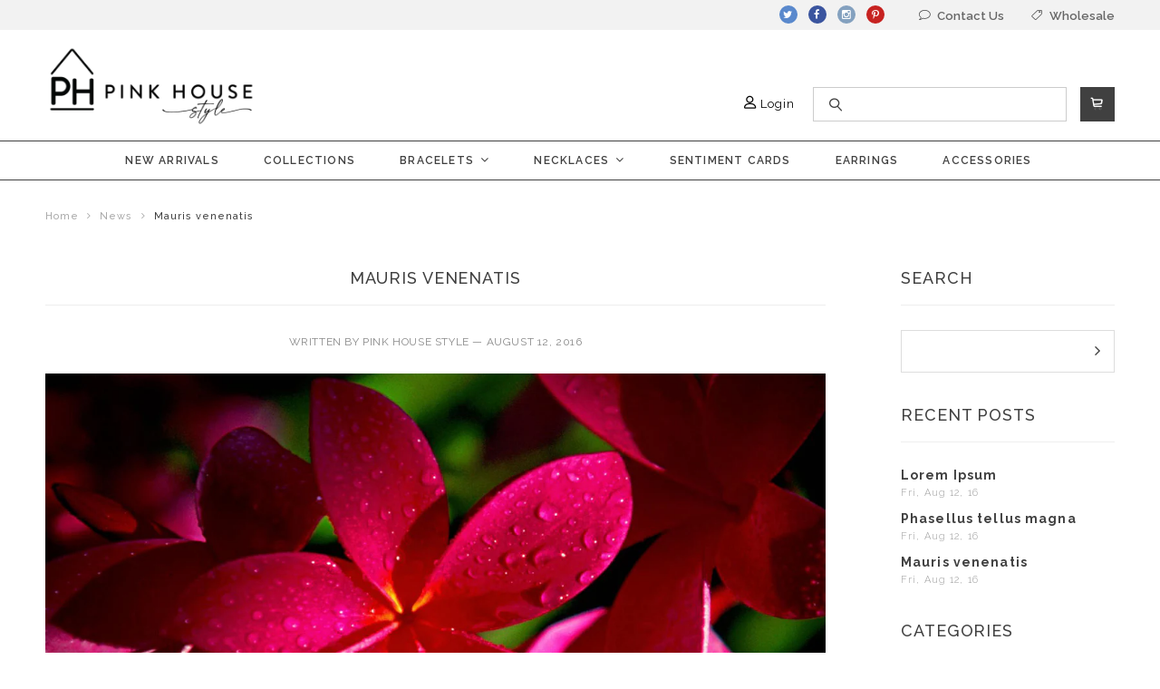

--- FILE ---
content_type: text/html; charset=utf-8
request_url: https://www.pinkhousestyle.com/blogs/news/mauris-venenatis
body_size: 13613
content:


<!doctype html>
<!--[if lt IE 7 ]> <html lang="en" class="no-js ie6"> <![endif]-->
<!--[if IE 7 ]>    <html lang="en" class="no-js ie7"> <![endif]-->
<!--[if IE 8 ]>    <html lang="en" class="no-js ie8"> <![endif]-->
<!--[if (gt IE 9)|!(IE)]><!--> <html lang="en" class="no-js"> <!--<![endif]-->
<head>
	<meta charset="UTF-8">
	<!--[if IE]><meta http-equiv='X-UA-Compatible' content='IE=edge,chrome=1'><![endif]-->
	<link rel="canonical" href="https://pink-house-style-2.myshopify.com/blogs/news/mauris-venenatis" />
	<meta name="viewport" content="width=device-width, initial-scale=1.0">
  	<link rel="shortcut icon" type="image/png" href="//www.pinkhousestyle.com/cdn/shop/t/6/assets/favicon.png?v=99554147418747054091715989510">
	
		<meta name="description" content="Mauris venenatis enim sit amet arcu aliquet, non pretium neque fermentum. Aliquam mattis, nisl a semper fermentum, purus erat aliquet elit, ut congue felis odio quis ante. Ut ac nulla diam. Maecenas mattis orci sem, sed placerat est porta id. Morbi sollicitudin elit risus, vel eleifend turpis iaculis ac. Pellentesque f" />
	
	
		<title>Pink House Style | Mauris venenatis</title>
	

    
  


   


  















<link href='https://fonts.googleapis.com/css?family=Raleway:300,400,400italic,500,600,700' rel='stylesheet' type='text/css'>
 























 



<link href='https://fonts.googleapis.com/css?family=Dancing+Script:400' rel='stylesheet' type='text/css'>





<link rel="stylesheet" href="//maxcdn.bootstrapcdn.com/font-awesome/4.6.1/css/font-awesome.min.css">


<link rel="stylesheet" href="//cdn.linearicons.com/free/1.0.0/icon-font.min.css">











	<link href="//www.pinkhousestyle.com/cdn/shop/t/6/assets/style.scss.css?v=181290217813092073131715991069" rel="stylesheet" type="text/css" media="all" />
	<link href="//www.pinkhousestyle.com/cdn/shop/t/6/assets/style-medium.scss.css?v=145321239679232440471715990838" rel="stylesheet" type="text/css" media="all" />
	<link href="//www.pinkhousestyle.com/cdn/shop/t/6/assets/style-small.scss.css?v=139565647416525981921715990839" rel="stylesheet" type="text/css" media="all" />
  	<link href="//www.pinkhousestyle.com/cdn/shop/t/6/assets/animate.css?v=76868393267809260311478090942" rel="stylesheet" type="text/css" media="all" />
  	<link href="//www.pinkhousestyle.com/cdn/shop/t/6/assets/helpers.css?v=14506222108931462261478090953" rel="stylesheet" type="text/css" media="all" />
    <link href="//www.pinkhousestyle.com/cdn/shop/t/6/assets/jquery.fancybox.css?v=35763324118715549011697761748" rel="stylesheet" type="text/css" media="all" />
  	<link href="//www.pinkhousestyle.com/cdn/shop/t/6/assets/slick.css?v=65995677741379558711478090967" rel="stylesheet" type="text/css" media="all" />

  	<script src="//ajax.googleapis.com/ajax/libs/jquery/1.9.1/jquery.min.js" type="text/javascript"></script>
    <script src="//www.pinkhousestyle.com/cdn/shop/t/6/assets/simplistic.js?v=16187546942193127961587162762" type="text/javascript"></script>
  	<script src="//www.pinkhousestyle.com/cdn/shop/t/6/assets/slick.min.js?v=89980774482270015571478090967" type="text/javascript"></script>
  	<script src="//www.pinkhousestyle.com/cdn/shop/t/6/assets/cookie.js?v=129899840012232106801478090946" type="text/javascript"></script>
    <script src="//www.pinkhousestyle.com/cdn/shop/t/6/assets/jquery.fancybox.pack.js?v=131934923275450192191478090958" type="text/javascript"></script>
  	<script src="//www.pinkhousestyle.com/cdn/shop/t/6/assets/linked-options.js?v=35729235561935792461478090960" type="text/javascript"></script>
  	<script src="//www.pinkhousestyle.com/cdn/shopifycloud/storefront/assets/themes_support/option_selection-b017cd28.js" type="text/javascript"></script>
  	<script src="//www.pinkhousestyle.com/cdn/shop/t/6/assets/ProductJs.js?v=9333324110437460841563309226" type="text/javascript"></script>
  	<script src="//www.pinkhousestyle.com/cdn/shopifycloud/storefront/assets/themes_support/api.jquery-7ab1a3a4.js" type="text/javascript"></script>
  	<script src="//www.pinkhousestyle.com/cdn/shop/t/6/assets/jquery.zoom.min.js?v=83332630160648222891478090959" type="text/javascript"></script>
	<script src="//www.pinkhousestyle.com/cdn/shop/t/6/assets/hoverintent.jquery.js?v=110036310040361601241478090957" type="text/javascript"></script>
  	<script src="//www.pinkhousestyle.com/cdn/shop/t/6/assets/jquery.scrollTo.min.js?v=126306357672223198871478090959" type="text/javascript"></script>
  	<script src="//www.pinkhousestyle.com/cdn/shop/t/6/assets/jquery-ui.min.js?v=101387052556194116331478090958" type="text/javascript"></script>
  	<script src="//www.pinkhousestyle.com/cdn/shop/t/6/assets/jquery.ui.touch-punch.min.js?v=70940435807250494521478090978" type="text/javascript"></script>
  	<script src="//www.pinkhousestyle.com/cdn/shop/t/6/assets/jtruncate.js?v=153150879126896527431478090959" type="text/javascript"></script>

  	<script>window.performance && window.performance.mark && window.performance.mark('shopify.content_for_header.start');</script><meta id="shopify-digital-wallet" name="shopify-digital-wallet" content="/13991731/digital_wallets/dialog">
<meta name="shopify-checkout-api-token" content="2c41dd2776e57ca10cdc50b726acd963">
<link rel="alternate" type="application/atom+xml" title="Feed" href="/blogs/news.atom" />
<script async="async" src="/checkouts/internal/preloads.js?locale=en-US"></script>
<script id="shopify-features" type="application/json">{"accessToken":"2c41dd2776e57ca10cdc50b726acd963","betas":["rich-media-storefront-analytics"],"domain":"www.pinkhousestyle.com","predictiveSearch":true,"shopId":13991731,"locale":"en"}</script>
<script>var Shopify = Shopify || {};
Shopify.shop = "pink-house-style-2.myshopify.com";
Shopify.locale = "en";
Shopify.currency = {"active":"USD","rate":"1.0"};
Shopify.country = "US";
Shopify.theme = {"name":"Simplistic [Customize Banners] 11-02","id":128075009,"schema_name":null,"schema_version":null,"theme_store_id":null,"role":"main"};
Shopify.theme.handle = "null";
Shopify.theme.style = {"id":null,"handle":null};
Shopify.cdnHost = "www.pinkhousestyle.com/cdn";
Shopify.routes = Shopify.routes || {};
Shopify.routes.root = "/";</script>
<script type="module">!function(o){(o.Shopify=o.Shopify||{}).modules=!0}(window);</script>
<script>!function(o){function n(){var o=[];function n(){o.push(Array.prototype.slice.apply(arguments))}return n.q=o,n}var t=o.Shopify=o.Shopify||{};t.loadFeatures=n(),t.autoloadFeatures=n()}(window);</script>
<script id="shop-js-analytics" type="application/json">{"pageType":"article"}</script>
<script defer="defer" async type="module" src="//www.pinkhousestyle.com/cdn/shopifycloud/shop-js/modules/v2/client.init-shop-cart-sync_CG-L-Qzi.en.esm.js"></script>
<script defer="defer" async type="module" src="//www.pinkhousestyle.com/cdn/shopifycloud/shop-js/modules/v2/chunk.common_B8yXDTDb.esm.js"></script>
<script type="module">
  await import("//www.pinkhousestyle.com/cdn/shopifycloud/shop-js/modules/v2/client.init-shop-cart-sync_CG-L-Qzi.en.esm.js");
await import("//www.pinkhousestyle.com/cdn/shopifycloud/shop-js/modules/v2/chunk.common_B8yXDTDb.esm.js");

  window.Shopify.SignInWithShop?.initShopCartSync?.({"fedCMEnabled":true,"windoidEnabled":true});

</script>
<script>(function() {
  var isLoaded = false;
  function asyncLoad() {
    if (isLoaded) return;
    isLoaded = true;
    var urls = ["https:\/\/cdn.nfcube.com\/instafeed-bc4755cd9324d75789db32cb4cd10688.js?shop=pink-house-style-2.myshopify.com"];
    for (var i = 0; i < urls.length; i++) {
      var s = document.createElement('script');
      s.type = 'text/javascript';
      s.async = true;
      s.src = urls[i];
      var x = document.getElementsByTagName('script')[0];
      x.parentNode.insertBefore(s, x);
    }
  };
  if(window.attachEvent) {
    window.attachEvent('onload', asyncLoad);
  } else {
    window.addEventListener('load', asyncLoad, false);
  }
})();</script>
<script id="__st">var __st={"a":13991731,"offset":-28800,"reqid":"36bc33cd-daab-48e1-9257-3ca3dd7f420c-1768066327","pageurl":"www.pinkhousestyle.com\/blogs\/news\/mauris-venenatis","s":"articles-133698817","u":"a2653f249efe","p":"article","rtyp":"article","rid":133698817};</script>
<script>window.ShopifyPaypalV4VisibilityTracking = true;</script>
<script id="captcha-bootstrap">!function(){'use strict';const t='contact',e='account',n='new_comment',o=[[t,t],['blogs',n],['comments',n],[t,'customer']],c=[[e,'customer_login'],[e,'guest_login'],[e,'recover_customer_password'],[e,'create_customer']],r=t=>t.map((([t,e])=>`form[action*='/${t}']:not([data-nocaptcha='true']) input[name='form_type'][value='${e}']`)).join(','),a=t=>()=>t?[...document.querySelectorAll(t)].map((t=>t.form)):[];function s(){const t=[...o],e=r(t);return a(e)}const i='password',u='form_key',d=['recaptcha-v3-token','g-recaptcha-response','h-captcha-response',i],f=()=>{try{return window.sessionStorage}catch{return}},m='__shopify_v',_=t=>t.elements[u];function p(t,e,n=!1){try{const o=window.sessionStorage,c=JSON.parse(o.getItem(e)),{data:r}=function(t){const{data:e,action:n}=t;return t[m]||n?{data:e,action:n}:{data:t,action:n}}(c);for(const[e,n]of Object.entries(r))t.elements[e]&&(t.elements[e].value=n);n&&o.removeItem(e)}catch(o){console.error('form repopulation failed',{error:o})}}const l='form_type',E='cptcha';function T(t){t.dataset[E]=!0}const w=window,h=w.document,L='Shopify',v='ce_forms',y='captcha';let A=!1;((t,e)=>{const n=(g='f06e6c50-85a8-45c8-87d0-21a2b65856fe',I='https://cdn.shopify.com/shopifycloud/storefront-forms-hcaptcha/ce_storefront_forms_captcha_hcaptcha.v1.5.2.iife.js',D={infoText:'Protected by hCaptcha',privacyText:'Privacy',termsText:'Terms'},(t,e,n)=>{const o=w[L][v],c=o.bindForm;if(c)return c(t,g,e,D).then(n);var r;o.q.push([[t,g,e,D],n]),r=I,A||(h.body.append(Object.assign(h.createElement('script'),{id:'captcha-provider',async:!0,src:r})),A=!0)});var g,I,D;w[L]=w[L]||{},w[L][v]=w[L][v]||{},w[L][v].q=[],w[L][y]=w[L][y]||{},w[L][y].protect=function(t,e){n(t,void 0,e),T(t)},Object.freeze(w[L][y]),function(t,e,n,w,h,L){const[v,y,A,g]=function(t,e,n){const i=e?o:[],u=t?c:[],d=[...i,...u],f=r(d),m=r(i),_=r(d.filter((([t,e])=>n.includes(e))));return[a(f),a(m),a(_),s()]}(w,h,L),I=t=>{const e=t.target;return e instanceof HTMLFormElement?e:e&&e.form},D=t=>v().includes(t);t.addEventListener('submit',(t=>{const e=I(t);if(!e)return;const n=D(e)&&!e.dataset.hcaptchaBound&&!e.dataset.recaptchaBound,o=_(e),c=g().includes(e)&&(!o||!o.value);(n||c)&&t.preventDefault(),c&&!n&&(function(t){try{if(!f())return;!function(t){const e=f();if(!e)return;const n=_(t);if(!n)return;const o=n.value;o&&e.removeItem(o)}(t);const e=Array.from(Array(32),(()=>Math.random().toString(36)[2])).join('');!function(t,e){_(t)||t.append(Object.assign(document.createElement('input'),{type:'hidden',name:u})),t.elements[u].value=e}(t,e),function(t,e){const n=f();if(!n)return;const o=[...t.querySelectorAll(`input[type='${i}']`)].map((({name:t})=>t)),c=[...d,...o],r={};for(const[a,s]of new FormData(t).entries())c.includes(a)||(r[a]=s);n.setItem(e,JSON.stringify({[m]:1,action:t.action,data:r}))}(t,e)}catch(e){console.error('failed to persist form',e)}}(e),e.submit())}));const S=(t,e)=>{t&&!t.dataset[E]&&(n(t,e.some((e=>e===t))),T(t))};for(const o of['focusin','change'])t.addEventListener(o,(t=>{const e=I(t);D(e)&&S(e,y())}));const B=e.get('form_key'),M=e.get(l),P=B&&M;t.addEventListener('DOMContentLoaded',(()=>{const t=y();if(P)for(const e of t)e.elements[l].value===M&&p(e,B);[...new Set([...A(),...v().filter((t=>'true'===t.dataset.shopifyCaptcha))])].forEach((e=>S(e,t)))}))}(h,new URLSearchParams(w.location.search),n,t,e,['guest_login'])})(!0,!0)}();</script>
<script integrity="sha256-4kQ18oKyAcykRKYeNunJcIwy7WH5gtpwJnB7kiuLZ1E=" data-source-attribution="shopify.loadfeatures" defer="defer" src="//www.pinkhousestyle.com/cdn/shopifycloud/storefront/assets/storefront/load_feature-a0a9edcb.js" crossorigin="anonymous"></script>
<script data-source-attribution="shopify.dynamic_checkout.dynamic.init">var Shopify=Shopify||{};Shopify.PaymentButton=Shopify.PaymentButton||{isStorefrontPortableWallets:!0,init:function(){window.Shopify.PaymentButton.init=function(){};var t=document.createElement("script");t.src="https://www.pinkhousestyle.com/cdn/shopifycloud/portable-wallets/latest/portable-wallets.en.js",t.type="module",document.head.appendChild(t)}};
</script>
<script data-source-attribution="shopify.dynamic_checkout.buyer_consent">
  function portableWalletsHideBuyerConsent(e){var t=document.getElementById("shopify-buyer-consent"),n=document.getElementById("shopify-subscription-policy-button");t&&n&&(t.classList.add("hidden"),t.setAttribute("aria-hidden","true"),n.removeEventListener("click",e))}function portableWalletsShowBuyerConsent(e){var t=document.getElementById("shopify-buyer-consent"),n=document.getElementById("shopify-subscription-policy-button");t&&n&&(t.classList.remove("hidden"),t.removeAttribute("aria-hidden"),n.addEventListener("click",e))}window.Shopify?.PaymentButton&&(window.Shopify.PaymentButton.hideBuyerConsent=portableWalletsHideBuyerConsent,window.Shopify.PaymentButton.showBuyerConsent=portableWalletsShowBuyerConsent);
</script>
<script data-source-attribution="shopify.dynamic_checkout.cart.bootstrap">document.addEventListener("DOMContentLoaded",(function(){function t(){return document.querySelector("shopify-accelerated-checkout-cart, shopify-accelerated-checkout")}if(t())Shopify.PaymentButton.init();else{new MutationObserver((function(e,n){t()&&(Shopify.PaymentButton.init(),n.disconnect())})).observe(document.body,{childList:!0,subtree:!0})}}));
</script>
<link id="shopify-accelerated-checkout-styles" rel="stylesheet" media="screen" href="https://www.pinkhousestyle.com/cdn/shopifycloud/portable-wallets/latest/accelerated-checkout-backwards-compat.css" crossorigin="anonymous">
<style id="shopify-accelerated-checkout-cart">
        #shopify-buyer-consent {
  margin-top: 1em;
  display: inline-block;
  width: 100%;
}

#shopify-buyer-consent.hidden {
  display: none;
}

#shopify-subscription-policy-button {
  background: none;
  border: none;
  padding: 0;
  text-decoration: underline;
  font-size: inherit;
  cursor: pointer;
}

#shopify-subscription-policy-button::before {
  box-shadow: none;
}

      </style>

<script>window.performance && window.performance.mark && window.performance.mark('shopify.content_for_header.end');</script>

  	

  	


  <meta property="og:url" content="https://pink-house-style-2.myshopify.com/blogs/news/mauris-venenatis" />
  <meta property="og:title" content="Mauris venenatis" />
  <meta property="og:description" content="
Mauris venenatis enim sit amet arcu aliquet, non pretium neque fermentum. Aliquam mattis, nisl a semper fermentum, purus erat aliquet elit, ut congue felis odio quis ante. Ut ac nulla diam. Maecenas mattis orci sem, sed placerat est porta id. Morbi sollicitudin elit risus, vel eleifend turpis iaculis ac. Pellentesque facilisis lorem ut sapien eleifend fermentum. Class aptent taciti sociosqu ad litora torquent per conubia nostra, per inceptos himenaeos." />
  
    
    
    <meta property="og:image" content="http://cdn.shopify.com/s/files/1/0515/1781/files/2.jpg?5881116148558273001" />
 

    
<link href="https://monorail-edge.shopifysvc.com" rel="dns-prefetch">
<script>(function(){if ("sendBeacon" in navigator && "performance" in window) {try {var session_token_from_headers = performance.getEntriesByType('navigation')[0].serverTiming.find(x => x.name == '_s').description;} catch {var session_token_from_headers = undefined;}var session_cookie_matches = document.cookie.match(/_shopify_s=([^;]*)/);var session_token_from_cookie = session_cookie_matches && session_cookie_matches.length === 2 ? session_cookie_matches[1] : "";var session_token = session_token_from_headers || session_token_from_cookie || "";function handle_abandonment_event(e) {var entries = performance.getEntries().filter(function(entry) {return /monorail-edge.shopifysvc.com/.test(entry.name);});if (!window.abandonment_tracked && entries.length === 0) {window.abandonment_tracked = true;var currentMs = Date.now();var navigation_start = performance.timing.navigationStart;var payload = {shop_id: 13991731,url: window.location.href,navigation_start,duration: currentMs - navigation_start,session_token,page_type: "article"};window.navigator.sendBeacon("https://monorail-edge.shopifysvc.com/v1/produce", JSON.stringify({schema_id: "online_store_buyer_site_abandonment/1.1",payload: payload,metadata: {event_created_at_ms: currentMs,event_sent_at_ms: currentMs}}));}}window.addEventListener('pagehide', handle_abandonment_event);}}());</script>
<script id="web-pixels-manager-setup">(function e(e,d,r,n,o){if(void 0===o&&(o={}),!Boolean(null===(a=null===(i=window.Shopify)||void 0===i?void 0:i.analytics)||void 0===a?void 0:a.replayQueue)){var i,a;window.Shopify=window.Shopify||{};var t=window.Shopify;t.analytics=t.analytics||{};var s=t.analytics;s.replayQueue=[],s.publish=function(e,d,r){return s.replayQueue.push([e,d,r]),!0};try{self.performance.mark("wpm:start")}catch(e){}var l=function(){var e={modern:/Edge?\/(1{2}[4-9]|1[2-9]\d|[2-9]\d{2}|\d{4,})\.\d+(\.\d+|)|Firefox\/(1{2}[4-9]|1[2-9]\d|[2-9]\d{2}|\d{4,})\.\d+(\.\d+|)|Chrom(ium|e)\/(9{2}|\d{3,})\.\d+(\.\d+|)|(Maci|X1{2}).+ Version\/(15\.\d+|(1[6-9]|[2-9]\d|\d{3,})\.\d+)([,.]\d+|)( \(\w+\)|)( Mobile\/\w+|) Safari\/|Chrome.+OPR\/(9{2}|\d{3,})\.\d+\.\d+|(CPU[ +]OS|iPhone[ +]OS|CPU[ +]iPhone|CPU IPhone OS|CPU iPad OS)[ +]+(15[._]\d+|(1[6-9]|[2-9]\d|\d{3,})[._]\d+)([._]\d+|)|Android:?[ /-](13[3-9]|1[4-9]\d|[2-9]\d{2}|\d{4,})(\.\d+|)(\.\d+|)|Android.+Firefox\/(13[5-9]|1[4-9]\d|[2-9]\d{2}|\d{4,})\.\d+(\.\d+|)|Android.+Chrom(ium|e)\/(13[3-9]|1[4-9]\d|[2-9]\d{2}|\d{4,})\.\d+(\.\d+|)|SamsungBrowser\/([2-9]\d|\d{3,})\.\d+/,legacy:/Edge?\/(1[6-9]|[2-9]\d|\d{3,})\.\d+(\.\d+|)|Firefox\/(5[4-9]|[6-9]\d|\d{3,})\.\d+(\.\d+|)|Chrom(ium|e)\/(5[1-9]|[6-9]\d|\d{3,})\.\d+(\.\d+|)([\d.]+$|.*Safari\/(?![\d.]+ Edge\/[\d.]+$))|(Maci|X1{2}).+ Version\/(10\.\d+|(1[1-9]|[2-9]\d|\d{3,})\.\d+)([,.]\d+|)( \(\w+\)|)( Mobile\/\w+|) Safari\/|Chrome.+OPR\/(3[89]|[4-9]\d|\d{3,})\.\d+\.\d+|(CPU[ +]OS|iPhone[ +]OS|CPU[ +]iPhone|CPU IPhone OS|CPU iPad OS)[ +]+(10[._]\d+|(1[1-9]|[2-9]\d|\d{3,})[._]\d+)([._]\d+|)|Android:?[ /-](13[3-9]|1[4-9]\d|[2-9]\d{2}|\d{4,})(\.\d+|)(\.\d+|)|Mobile Safari.+OPR\/([89]\d|\d{3,})\.\d+\.\d+|Android.+Firefox\/(13[5-9]|1[4-9]\d|[2-9]\d{2}|\d{4,})\.\d+(\.\d+|)|Android.+Chrom(ium|e)\/(13[3-9]|1[4-9]\d|[2-9]\d{2}|\d{4,})\.\d+(\.\d+|)|Android.+(UC? ?Browser|UCWEB|U3)[ /]?(15\.([5-9]|\d{2,})|(1[6-9]|[2-9]\d|\d{3,})\.\d+)\.\d+|SamsungBrowser\/(5\.\d+|([6-9]|\d{2,})\.\d+)|Android.+MQ{2}Browser\/(14(\.(9|\d{2,})|)|(1[5-9]|[2-9]\d|\d{3,})(\.\d+|))(\.\d+|)|K[Aa][Ii]OS\/(3\.\d+|([4-9]|\d{2,})\.\d+)(\.\d+|)/},d=e.modern,r=e.legacy,n=navigator.userAgent;return n.match(d)?"modern":n.match(r)?"legacy":"unknown"}(),u="modern"===l?"modern":"legacy",c=(null!=n?n:{modern:"",legacy:""})[u],f=function(e){return[e.baseUrl,"/wpm","/b",e.hashVersion,"modern"===e.buildTarget?"m":"l",".js"].join("")}({baseUrl:d,hashVersion:r,buildTarget:u}),m=function(e){var d=e.version,r=e.bundleTarget,n=e.surface,o=e.pageUrl,i=e.monorailEndpoint;return{emit:function(e){var a=e.status,t=e.errorMsg,s=(new Date).getTime(),l=JSON.stringify({metadata:{event_sent_at_ms:s},events:[{schema_id:"web_pixels_manager_load/3.1",payload:{version:d,bundle_target:r,page_url:o,status:a,surface:n,error_msg:t},metadata:{event_created_at_ms:s}}]});if(!i)return console&&console.warn&&console.warn("[Web Pixels Manager] No Monorail endpoint provided, skipping logging."),!1;try{return self.navigator.sendBeacon.bind(self.navigator)(i,l)}catch(e){}var u=new XMLHttpRequest;try{return u.open("POST",i,!0),u.setRequestHeader("Content-Type","text/plain"),u.send(l),!0}catch(e){return console&&console.warn&&console.warn("[Web Pixels Manager] Got an unhandled error while logging to Monorail."),!1}}}}({version:r,bundleTarget:l,surface:e.surface,pageUrl:self.location.href,monorailEndpoint:e.monorailEndpoint});try{o.browserTarget=l,function(e){var d=e.src,r=e.async,n=void 0===r||r,o=e.onload,i=e.onerror,a=e.sri,t=e.scriptDataAttributes,s=void 0===t?{}:t,l=document.createElement("script"),u=document.querySelector("head"),c=document.querySelector("body");if(l.async=n,l.src=d,a&&(l.integrity=a,l.crossOrigin="anonymous"),s)for(var f in s)if(Object.prototype.hasOwnProperty.call(s,f))try{l.dataset[f]=s[f]}catch(e){}if(o&&l.addEventListener("load",o),i&&l.addEventListener("error",i),u)u.appendChild(l);else{if(!c)throw new Error("Did not find a head or body element to append the script");c.appendChild(l)}}({src:f,async:!0,onload:function(){if(!function(){var e,d;return Boolean(null===(d=null===(e=window.Shopify)||void 0===e?void 0:e.analytics)||void 0===d?void 0:d.initialized)}()){var d=window.webPixelsManager.init(e)||void 0;if(d){var r=window.Shopify.analytics;r.replayQueue.forEach((function(e){var r=e[0],n=e[1],o=e[2];d.publishCustomEvent(r,n,o)})),r.replayQueue=[],r.publish=d.publishCustomEvent,r.visitor=d.visitor,r.initialized=!0}}},onerror:function(){return m.emit({status:"failed",errorMsg:"".concat(f," has failed to load")})},sri:function(e){var d=/^sha384-[A-Za-z0-9+/=]+$/;return"string"==typeof e&&d.test(e)}(c)?c:"",scriptDataAttributes:o}),m.emit({status:"loading"})}catch(e){m.emit({status:"failed",errorMsg:(null==e?void 0:e.message)||"Unknown error"})}}})({shopId: 13991731,storefrontBaseUrl: "https://pink-house-style-2.myshopify.com",extensionsBaseUrl: "https://extensions.shopifycdn.com/cdn/shopifycloud/web-pixels-manager",monorailEndpoint: "https://monorail-edge.shopifysvc.com/unstable/produce_batch",surface: "storefront-renderer",enabledBetaFlags: ["2dca8a86","a0d5f9d2"],webPixelsConfigList: [{"id":"37060705","eventPayloadVersion":"v1","runtimeContext":"LAX","scriptVersion":"1","type":"CUSTOM","privacyPurposes":["MARKETING"],"name":"Meta pixel (migrated)"},{"id":"60915809","eventPayloadVersion":"v1","runtimeContext":"LAX","scriptVersion":"1","type":"CUSTOM","privacyPurposes":["ANALYTICS"],"name":"Google Analytics tag (migrated)"},{"id":"shopify-app-pixel","configuration":"{}","eventPayloadVersion":"v1","runtimeContext":"STRICT","scriptVersion":"0450","apiClientId":"shopify-pixel","type":"APP","privacyPurposes":["ANALYTICS","MARKETING"]},{"id":"shopify-custom-pixel","eventPayloadVersion":"v1","runtimeContext":"LAX","scriptVersion":"0450","apiClientId":"shopify-pixel","type":"CUSTOM","privacyPurposes":["ANALYTICS","MARKETING"]}],isMerchantRequest: false,initData: {"shop":{"name":"Pink House Style","paymentSettings":{"currencyCode":"USD"},"myshopifyDomain":"pink-house-style-2.myshopify.com","countryCode":"US","storefrontUrl":"https:\/\/pink-house-style-2.myshopify.com"},"customer":null,"cart":null,"checkout":null,"productVariants":[],"purchasingCompany":null},},"https://www.pinkhousestyle.com/cdn","7cecd0b6w90c54c6cpe92089d5m57a67346",{"modern":"","legacy":""},{"shopId":"13991731","storefrontBaseUrl":"https:\/\/pink-house-style-2.myshopify.com","extensionBaseUrl":"https:\/\/extensions.shopifycdn.com\/cdn\/shopifycloud\/web-pixels-manager","surface":"storefront-renderer","enabledBetaFlags":"[\"2dca8a86\", \"a0d5f9d2\"]","isMerchantRequest":"false","hashVersion":"7cecd0b6w90c54c6cpe92089d5m57a67346","publish":"custom","events":"[[\"page_viewed\",{}]]"});</script><script>
  window.ShopifyAnalytics = window.ShopifyAnalytics || {};
  window.ShopifyAnalytics.meta = window.ShopifyAnalytics.meta || {};
  window.ShopifyAnalytics.meta.currency = 'USD';
  var meta = {"page":{"pageType":"article","resourceType":"article","resourceId":133698817,"requestId":"36bc33cd-daab-48e1-9257-3ca3dd7f420c-1768066327"}};
  for (var attr in meta) {
    window.ShopifyAnalytics.meta[attr] = meta[attr];
  }
</script>
<script class="analytics">
  (function () {
    var customDocumentWrite = function(content) {
      var jquery = null;

      if (window.jQuery) {
        jquery = window.jQuery;
      } else if (window.Checkout && window.Checkout.$) {
        jquery = window.Checkout.$;
      }

      if (jquery) {
        jquery('body').append(content);
      }
    };

    var hasLoggedConversion = function(token) {
      if (token) {
        return document.cookie.indexOf('loggedConversion=' + token) !== -1;
      }
      return false;
    }

    var setCookieIfConversion = function(token) {
      if (token) {
        var twoMonthsFromNow = new Date(Date.now());
        twoMonthsFromNow.setMonth(twoMonthsFromNow.getMonth() + 2);

        document.cookie = 'loggedConversion=' + token + '; expires=' + twoMonthsFromNow;
      }
    }

    var trekkie = window.ShopifyAnalytics.lib = window.trekkie = window.trekkie || [];
    if (trekkie.integrations) {
      return;
    }
    trekkie.methods = [
      'identify',
      'page',
      'ready',
      'track',
      'trackForm',
      'trackLink'
    ];
    trekkie.factory = function(method) {
      return function() {
        var args = Array.prototype.slice.call(arguments);
        args.unshift(method);
        trekkie.push(args);
        return trekkie;
      };
    };
    for (var i = 0; i < trekkie.methods.length; i++) {
      var key = trekkie.methods[i];
      trekkie[key] = trekkie.factory(key);
    }
    trekkie.load = function(config) {
      trekkie.config = config || {};
      trekkie.config.initialDocumentCookie = document.cookie;
      var first = document.getElementsByTagName('script')[0];
      var script = document.createElement('script');
      script.type = 'text/javascript';
      script.onerror = function(e) {
        var scriptFallback = document.createElement('script');
        scriptFallback.type = 'text/javascript';
        scriptFallback.onerror = function(error) {
                var Monorail = {
      produce: function produce(monorailDomain, schemaId, payload) {
        var currentMs = new Date().getTime();
        var event = {
          schema_id: schemaId,
          payload: payload,
          metadata: {
            event_created_at_ms: currentMs,
            event_sent_at_ms: currentMs
          }
        };
        return Monorail.sendRequest("https://" + monorailDomain + "/v1/produce", JSON.stringify(event));
      },
      sendRequest: function sendRequest(endpointUrl, payload) {
        // Try the sendBeacon API
        if (window && window.navigator && typeof window.navigator.sendBeacon === 'function' && typeof window.Blob === 'function' && !Monorail.isIos12()) {
          var blobData = new window.Blob([payload], {
            type: 'text/plain'
          });

          if (window.navigator.sendBeacon(endpointUrl, blobData)) {
            return true;
          } // sendBeacon was not successful

        } // XHR beacon

        var xhr = new XMLHttpRequest();

        try {
          xhr.open('POST', endpointUrl);
          xhr.setRequestHeader('Content-Type', 'text/plain');
          xhr.send(payload);
        } catch (e) {
          console.log(e);
        }

        return false;
      },
      isIos12: function isIos12() {
        return window.navigator.userAgent.lastIndexOf('iPhone; CPU iPhone OS 12_') !== -1 || window.navigator.userAgent.lastIndexOf('iPad; CPU OS 12_') !== -1;
      }
    };
    Monorail.produce('monorail-edge.shopifysvc.com',
      'trekkie_storefront_load_errors/1.1',
      {shop_id: 13991731,
      theme_id: 128075009,
      app_name: "storefront",
      context_url: window.location.href,
      source_url: "//www.pinkhousestyle.com/cdn/s/trekkie.storefront.05c509f133afcfb9f2a8aef7ef881fd109f9b92e.min.js"});

        };
        scriptFallback.async = true;
        scriptFallback.src = '//www.pinkhousestyle.com/cdn/s/trekkie.storefront.05c509f133afcfb9f2a8aef7ef881fd109f9b92e.min.js';
        first.parentNode.insertBefore(scriptFallback, first);
      };
      script.async = true;
      script.src = '//www.pinkhousestyle.com/cdn/s/trekkie.storefront.05c509f133afcfb9f2a8aef7ef881fd109f9b92e.min.js';
      first.parentNode.insertBefore(script, first);
    };
    trekkie.load(
      {"Trekkie":{"appName":"storefront","development":false,"defaultAttributes":{"shopId":13991731,"isMerchantRequest":null,"themeId":128075009,"themeCityHash":"1278098988635083226","contentLanguage":"en","currency":"USD","eventMetadataId":"7a314915-8a92-428a-8edc-bd5535a6b5d7"},"isServerSideCookieWritingEnabled":true,"monorailRegion":"shop_domain","enabledBetaFlags":["65f19447"]},"Session Attribution":{},"S2S":{"facebookCapiEnabled":false,"source":"trekkie-storefront-renderer","apiClientId":580111}}
    );

    var loaded = false;
    trekkie.ready(function() {
      if (loaded) return;
      loaded = true;

      window.ShopifyAnalytics.lib = window.trekkie;

      var originalDocumentWrite = document.write;
      document.write = customDocumentWrite;
      try { window.ShopifyAnalytics.merchantGoogleAnalytics.call(this); } catch(error) {};
      document.write = originalDocumentWrite;

      window.ShopifyAnalytics.lib.page(null,{"pageType":"article","resourceType":"article","resourceId":133698817,"requestId":"36bc33cd-daab-48e1-9257-3ca3dd7f420c-1768066327","shopifyEmitted":true});

      var match = window.location.pathname.match(/checkouts\/(.+)\/(thank_you|post_purchase)/)
      var token = match? match[1]: undefined;
      if (!hasLoggedConversion(token)) {
        setCookieIfConversion(token);
        
      }
    });


        var eventsListenerScript = document.createElement('script');
        eventsListenerScript.async = true;
        eventsListenerScript.src = "//www.pinkhousestyle.com/cdn/shopifycloud/storefront/assets/shop_events_listener-3da45d37.js";
        document.getElementsByTagName('head')[0].appendChild(eventsListenerScript);

})();</script>
  <script>
  if (!window.ga || (window.ga && typeof window.ga !== 'function')) {
    window.ga = function ga() {
      (window.ga.q = window.ga.q || []).push(arguments);
      if (window.Shopify && window.Shopify.analytics && typeof window.Shopify.analytics.publish === 'function') {
        window.Shopify.analytics.publish("ga_stub_called", {}, {sendTo: "google_osp_migration"});
      }
      console.error("Shopify's Google Analytics stub called with:", Array.from(arguments), "\nSee https://help.shopify.com/manual/promoting-marketing/pixels/pixel-migration#google for more information.");
    };
    if (window.Shopify && window.Shopify.analytics && typeof window.Shopify.analytics.publish === 'function') {
      window.Shopify.analytics.publish("ga_stub_initialized", {}, {sendTo: "google_osp_migration"});
    }
  }
</script>
<script
  defer
  src="https://www.pinkhousestyle.com/cdn/shopifycloud/perf-kit/shopify-perf-kit-3.0.3.min.js"
  data-application="storefront-renderer"
  data-shop-id="13991731"
  data-render-region="gcp-us-central1"
  data-page-type="article"
  data-theme-instance-id="128075009"
  data-theme-name=""
  data-theme-version=""
  data-monorail-region="shop_domain"
  data-resource-timing-sampling-rate="10"
  data-shs="true"
  data-shs-beacon="true"
  data-shs-export-with-fetch="true"
  data-shs-logs-sample-rate="1"
  data-shs-beacon-endpoint="https://www.pinkhousestyle.com/api/collect"
></script>
</head>

<body class="templateArticle">
  <div id="page">  
    <div id="header" class="header animation ">
  
  <div class="top-header clearfix medium--hide small--hide">
    <div class="container clearfix">
      
  <div class="utility-bar-small medium--hide small--hide">
    
      <div></div>
    
  </div>

      <div class="top-utils clearfix">
  <ul class="right clearfix">
    <li class="contact">
      <a href="/pages/contact-us">
        <i class="lnr lnr-bubble animation"></i>
        <span class="label animation">Contact Us</span>
      </a>
    </li>
    
    
    <li class="user">
      
      <a href="/account/login" class="my-account animation">
        <i class="lnr lnr-user animation"></i>
        <span class="label animation">Login</span>
      </a>
      
    </li>
    
    <li class="wholesale">
      <a target="_blank" href="http://www.pinkhouseimports.com/">
        <i class="lnr lnr-tag animation"></i>
        <span class="label animation">Wholesale</span>
      </a>
    </li>
  </ul>
</div>
      
          <div class="social-top">
              <ul id="social-links" class="animation awesome">
      
          <li class="twitter animation">
            <a target="_blank" href="https://twitter.com/pinkhousestyle1">
              <i class="fa fa-twitter animation"></i>
            </a>
          </li>
      
      
      	  <li class="facebook animation">
            <a target="_blank" href="https://www.facebook.com/pinkhousestyle">
              <i class="fa fa-facebook animation"></i>
            </a>
          </li>
      
      
          <li class="instagram animation">
            <a target="_blank" href="https://www.instagram.com/pinkhousestyle/">
              <i class="fa fa-instagram animation"></i>
            </a>
          </li>
      
      
      
  	  
          <li class="pinterest animation">
            <a target="_blank" href="https://www.pinterest.com/pinkhousestyle/">
              <i class="fa fa-pinterest-p animation"></i>
            </a>
          </li>
      
  	  
      
      
      
      
  	  
  	  
</ul>
          </div>
      
    </div>
    </div>
  <div class="container">
    <div class="header-wrapper clearfix">
      <div class="logo left">
        <a href="/"><img src="//www.pinkhousestyle.com/cdn/shop/t/6/assets/logo.png?v=143673179075896657901715989511" alt="Pink House Style" /></a>
           <div class="tel"><a href="tel:8004223573"></a></div>
      </div>
      <div class="cart-search right clearfix">
        <div class="cart-wrap right">
          <i class="lnr lnr-cart animation"></i>
          <span class="count ease-animation empty"></span>
        </div>
        <div class="search-wrap right small--hide">
          <form action="/search" method="get" class="search-form clearfix">
              <input type="text" class="input-search ease-animation-slow" name="q" value="" accesskey="4" autocomplete="off" placeholder="">
              <input type='submit' class="lnr ease-animation-slow input-icon" value="&#xe86f;" />
              <input type="hidden" name="type" value="product" />
          </form>
          <script>
$(function() {
  // Current Ajax request.
  var currentAjaxRequest = null;
  // Grabbing all search forms on the page, and adding a .search-results list to each.
  var searchForms = $('form.search-form').css('position','relative').each(function() {
    // Grabbing text input.
    var input = $(this).find('input[name="q"]');
    // Adding a list for showing search results.
    var offSet = /*input.position().top + input.innerHeight()*/'auto';
    $('<ul class="search-results"></ul>').css( { 'position': 'absolute', 'left': '0px', 'top': offSet } ).appendTo($(this)).hide();    
    // Listening to keyup and change on the text field within these search forms.
    input.attr('autocomplete', 'off').bind('keyup change', function() {
      // What's the search term?
      var term = $(this).val();
      // What's the search form?
      var form = $(this).closest('form');
      // What's the search URL?
      var searchURL = '/search?type=product&q=*' + term + '*';
      // What's the search results list?
      var resultsList = form.find('.search-results');
      // If that's a new term and it contains at least 1 characters.
      if (term.length >= 1 && term != $(this).attr('data-old-term')) {
        // Saving old query.
        $(this).attr('data-old-term', term);
        // Killing any Ajax request that's currently being processed.
        if (currentAjaxRequest != null) currentAjaxRequest.abort();
        // Pulling results.
        currentAjaxRequest = $.getJSON(searchURL + '&view=json', function(data) {
          // Reset results.
          resultsList.empty();
          // If we have no results.
          if(data.results_count == 0) {
            // resultsList.html('<li><span class="title">No results.</span></li>');
            // resultsList.fadeIn(200);
            resultsList.hide();
          } else {
            // If we have results.
            $.each(data.results, function(index, item) {
              var link = $('<a></a>').attr('href', item.url);
              link.append('<span class="thumbnail"><img src="' + item.thumbnail + '" /></span>');
              link.append('<span class="title">' + item.title + '</span>');
              link.wrap('<li class="animation"></li>');
              resultsList.append(link.parent());
            });
            // The Ajax request will return at the most 10 results.
            // If there are more than 10, let's link to the search results page.
            if(data.results_count > 5) {
              resultsList.append('<li><span class="title"><a href="' + searchURL + '">See all results (' + data.results_count + ')</a></span></li>');
            }
            resultsList.fadeIn(100);
          }        
        });
      }
    });
  });
  // Clicking outside makes the results disappear.
  $('body').bind('click', function(){
    $('.search-results').hide();
  });
});
</script>

<!-- Some styles to get you started. -->
<style>
.search-results {z-index: 8889; list-style-type: none; width: 100%; margin: 0; padding: 0; overflow: hidden; margin-top: 10px;}
.search-results li {display: block; background: #eee; width: 100%; height: 38px; margin: 0; padding: 6px; line-height: 38px; overflow: hidden; border-top: 1px solid #fff;}
.search-results li:first-child {border-top: none; } 
.search-results li:hover {background: #f5f5f5;}
.search-results .title {float: left; font-size: 11px; font-weight: 400; width: 80%; padding-left: 8px; white-space: nowrap; overflow: hidden; text-overflow: ellipsis; -o-text-overflow: ellipsis; text-align: left; color: #404040; } 
.search-results .thumbnail {float: left; display: block; width: 32px; height: 32px; margin: 3px 0 3px 3px; padding: 0; text-align: center; overflow: hidden; } 
.search-results a {padding: 0px;} 
.search-results img {width: 100%;}
</style>
        </div>
        
          <div class="user-wrap right small--hide">
            
            <a href="/account/login" class="my-account animation">
              <i class="lnr lnr-user"></i>
              <span>Login</span>
            </a>
            
          </div>
        
      </div>
    </div>
    <div class="menu-mobile clearfix hide medium--show small--show">
      <link href="//www.pinkhousestyle.com/cdn/shop/t/6/assets/mmenu.css?v=69203043553233105931715990882" rel="stylesheet" type="text/css" media="all" />
<script src="//www.pinkhousestyle.com/cdn/shop/t/6/assets/jquery.mmenu.min.all.js?v=145589482295605099141478090959" type="text/javascript"></script>

<a href="#menu-mobile" id="menu-mobile-button" class="hide medium--show small--show"><i class="fa fa-bars"></i></a>

<div id="menu-mobile" class="mm-menu mm-offcanvas">
  <ul class="menu-mobile">
    
      
      <li class="special">
        
          <a href="/account"  class="special">
            Login/Account
          </a>
        
      </li>
    
      
      <li class="special">
        
          <a href="/pages/contact-us"  class="special">
            Contact Us
          </a>
        
      </li>
    
      
      <li class="special">
        
          <a href="/pages/about-us"  class="special">
            About Us
          </a>
        
      </li>
    
      
      <li class="special">
        
          <a href="/blogs/news/lorem-ipsum"  class="special">
            BLOG
          </a>
        
      </li>
    
      
      <li class="">
        
          <a href="/collections/new-arrivals"  class="">
            New!
          </a>
        
      </li>
    
      
      <li class="">
        
          <a href="/collections"  class="">
            Collections
          </a>
        
      </li>
    
      
      <li class="">
        
          <a href="/collections/bracelets"  class="">
            Bracelets
          </a>
        
      </li>
    
      
      <li class="">
        
          <a href="/collections/accessories"  class="">
            Accessories
          </a>
        
      </li>
    
  </ul>
</div>

<script>
	$(function() {
		$("#menu-mobile").mmenu({
        	"offCanvas": {
              	pageSelector: "#page",
            	"position": "left",
              	zposition : "front"
            },
            "navbars": [{
				"position": "top",
                "content": [
                	"prev",
                    "title",
                    "close"
                ]
             }]
        });

        var api = $("#menu-mobile").data('mmenu');
        api.bind('open', function () {
          $('#page').addClass('mode-overlay');
        });
        api.bind('close', function () {
          $('#page').removeClass('mode-overlay');
        });
	});
</script>
    </div>
  </div>
  <div class="main-menu medium--hide small--hide clearfix">
    <ul class="top">
  
  
  
  <li class="first  animation">
    
    <div>
      <a href="/collections/new-arrivals" class="animation">New Arrivals</a>
    </div>
    
  </li>
  
  
  
  <li class="  animation">
    
    <div>
      <a href="/collections" class="animation">Collections</a>
    </div>
    
  </li>
  
  
  
  <li class="  animation">
    			
    <div class="has-dropdown">
      <a href="/collections/bracelets">
        <span class="nav-label">Bracelets&nbsp;<span class="fa arrow">&#xf107;</span></span>
      </a>
      <ul class="hide">
        
        <li class=" animation">
          
          
          
          <div>
            <a href="/collections/bali-glass-bead-bracelets/Bali-Glass-Beads">Bali Glass Bead Bracelets</a>
          </div>
          
        </li>
        
        <li class=" animation">
          
          
          
          <div>
            <a href="/collections/bracelet-sets-1">Bracelet Sets</a>
          </div>
          
        </li>
        
        <li class=" animation">
          
          
          
          <div>
            <a href="/collections/cuff-1/Metal-Cuffs">Metal Cuffs</a>
          </div>
          
        </li>
        
        <li class="last animation">
          
          
          
          <div>
            <a href="/collections/fashion-bracelets">Fashion Bracelets</a>
          </div>
          
        </li>
        
      </ul>
    </div>
    
  </li>
  
  
  
  <li class="  animation">
    			
    <div class="has-dropdown">
      <a href="/collections/necklaces/necklaces">
        <span class="nav-label">Necklaces&nbsp;<span class="fa arrow">&#xf107;</span></span>
      </a>
      <ul class="hide">
        
        <li class=" animation">
          
          
          
          <div>
            <a href="/collections/bali-glass-bead-necklaces">Bali Glass Bead Necklaces</a>
          </div>
          
        </li>
        
        <li class="last animation">
          
          
          
          <div>
            <a href="/collections/fashion-necklaces">Fashion Necklaces</a>
          </div>
          
        </li>
        
      </ul>
    </div>
    
  </li>
  
  
  
  <li class="  animation">
    
    <div>
      <a href="/collections/sentiment-cards" class="animation">Sentiment Cards</a>
    </div>
    
  </li>
  
  
  
  <li class="  animation">
    
    <div>
      <a href="/collections/earrings-1" class="animation">Earrings</a>
    </div>
    
  </li>
  
  
  
  <li class="last  animation">
    
    <div>
      <a href="/collections/accessories" class="animation">Accessories</a>
    </div>
    
  </li>
  
</ul>
  </div>
  <div class="cart-search hide small--show clearfix">
    <div class="search-wrap">
      <form action="/search" method="get" class="search-form clearfix">
        <input type="text" class="input-search ease-animation-slow" name="q" value="" accesskey="4" autocomplete="off" placeholder="">
        <input type='submit' class="lnr ease-animation-slow input-icon" value="&#xe86f;" />
        <input type="hidden" name="type" value="product" />
      </form>
    </div>
  </div>
</div>


	<div class="header header-drop ease-animation-slow">
  <div class="container">
    <div class="header-wrapper clearfix">
      <div class="logo">
        <a href="/"><img src="//www.pinkhousestyle.com/cdn/shop/t/6/assets/logo.png?v=143673179075896657901715989511" alt="Pink House Style" /></a>
      </div>
      <div class="main-menu medium--hide small--hide clearfix">
        <ul class="top">
  
  
  
  <li class="first  animation">
    
    <div>
      <a href="/collections/new-arrivals" class="animation">New Arrivals</a>
    </div>
    
  </li>
  
  
  
  <li class="  animation">
    
    <div>
      <a href="/collections" class="animation">Collections</a>
    </div>
    
  </li>
  
  
  
  <li class="  animation">
    			
    <div class="has-dropdown">
      <a href="/collections/bracelets">
        <span class="nav-label">Bracelets&nbsp;<span class="fa arrow">&#xf107;</span></span>
      </a>
      <ul class="hide">
        
        <li class=" animation">
          
          
          
          <div>
            <a href="/collections/bali-glass-bead-bracelets/Bali-Glass-Beads">Bali Glass Bead Bracelets</a>
          </div>
          
        </li>
        
        <li class=" animation">
          
          
          
          <div>
            <a href="/collections/bracelet-sets-1">Bracelet Sets</a>
          </div>
          
        </li>
        
        <li class=" animation">
          
          
          
          <div>
            <a href="/collections/cuff-1/Metal-Cuffs">Metal Cuffs</a>
          </div>
          
        </li>
        
        <li class="last animation">
          
          
          
          <div>
            <a href="/collections/fashion-bracelets">Fashion Bracelets</a>
          </div>
          
        </li>
        
      </ul>
    </div>
    
  </li>
  
  
  
  <li class="  animation">
    			
    <div class="has-dropdown">
      <a href="/collections/necklaces/necklaces">
        <span class="nav-label">Necklaces&nbsp;<span class="fa arrow">&#xf107;</span></span>
      </a>
      <ul class="hide">
        
        <li class=" animation">
          
          
          
          <div>
            <a href="/collections/bali-glass-bead-necklaces">Bali Glass Bead Necklaces</a>
          </div>
          
        </li>
        
        <li class="last animation">
          
          
          
          <div>
            <a href="/collections/fashion-necklaces">Fashion Necklaces</a>
          </div>
          
        </li>
        
      </ul>
    </div>
    
  </li>
  
  
  
  <li class="  animation">
    
    <div>
      <a href="/collections/sentiment-cards" class="animation">Sentiment Cards</a>
    </div>
    
  </li>
  
  
  
  <li class="  animation">
    
    <div>
      <a href="/collections/earrings-1" class="animation">Earrings</a>
    </div>
    
  </li>
  
  
  
  <li class="last  animation">
    
    <div>
      <a href="/collections/accessories" class="animation">Accessories</a>
    </div>
    
  </li>
  
</ul>
      </div>
      <div class="cart-search right clearfix">
        <div class="cart-wrap right">
          <i class="lnr lnr-cart animation"></i>
          <span class="count ease-animation empty"></span>
        </div>
      </div>
      <div class="top-utils clearfix">
  <ul class="right clearfix">
    <li class="contact">
      <a href="/pages/contact-us">
        <i class="lnr lnr-bubble animation"></i>
        <span class="label animation">Contact Us</span>
      </a>
    </li>
    
    
    <li class="user">
      
      <a href="/account/login" class="my-account animation">
        <i class="lnr lnr-user animation"></i>
        <span class="label animation">Login</span>
      </a>
      
    </li>
    
    <li class="wholesale">
      <a target="_blank" href="http://www.pinkhouseimports.com/">
        <i class="lnr lnr-tag animation"></i>
        <span class="label animation">Wholesale</span>
      </a>
    </li>
  </ul>
</div>
    </div>
  </div>
</div>





    <div class="content-wrapper clearfix">
      <div class="container" style="margin-top: 30px;"><div class="breadcrumb">
  <a href="/" class="homepage-link" title="Back to the frontpage">Home</a>
  
  <i class="separator fa fa-angle-right"></i> 
  <a href="/blogs/news" title="">News</a>
  
  <i class="separator fa fa-angle-right"></i> 
  <span class="page-title">Mauris venenatis</span>
</div>
</div>

<div id="article" class="container clearfix">

  <div class="wrapper">
  <article class="post clearfix">
    <div id="page-header">
      <h1 id="page-title">Mauris venenatis</h1> 
      <p class="author">Written by Pink House Style &mdash; August 12, 2016</p>
    </div>

    <div class="content"><p><img src="//cdn.shopify.com/s/files/1/0515/1781/files/2.jpg?5881116148558273001"></p>
<p>Mauris venenatis enim sit amet arcu aliquet, non pretium neque fermentum. Aliquam mattis, nisl a semper fermentum, purus erat aliquet elit, ut congue felis odio quis ante. Ut ac nulla diam. Maecenas mattis orci sem, sed placerat est porta id. Morbi sollicitudin elit risus, vel eleifend turpis iaculis ac. Pellentesque facilisis lorem ut sapien eleifend fermentum. Class aptent taciti sociosqu ad litora torquent per conubia nostra, per inceptos himenaeos.</p></div>
    
    

  </article>

  </div>
  
  <div class="blog-sidebar">
    

<div class="search">
<h3>Search</h3>
<form method="get" action="/search" class="clearfix">
  <input class="searchBox field" type="text" name="q" /> 
  <input type="hidden" name="type" value="article" />
  <input type="hidden" name="view" value="blog" />
  <input type="submit" value="&#xf105;" class="fa submit" />
</form>
</div>


<div class="recent-posts">
<a href="/blogs/news"><h3>Recent Posts</h3></a>
<ul>
  
    <li>
      <a href="/blogs/news/lorem-ipsum">Lorem Ipsum</a>
      <br>
      <div>Fri, Aug 12, 16</div>
    </li>
  
    <li>
      <a href="/blogs/news/phasellus-tellus-magna">Phasellus tellus magna</a>
      <br>
      <div>Fri, Aug 12, 16</div>
    </li>
  
    <li>
      <a href="/blogs/news/mauris-venenatis">Mauris venenatis</a>
      <br>
      <div>Fri, Aug 12, 16</div>
    </li>
  
</ul>
</div>


<div class="categories">

<h3>Categories</h3>
<ul class="no-bullets">
  <li><a href="/blogs/news">All</a></li>
  
    
    	<li><a href="/blogs/news/tagged/tag1" title="Show articles tagged tag1">tag1</a></li>
    
  
    
    	<li><a href="/blogs/news/tagged/tag2" title="Show articles tagged tag2">tag2</a></li>
    
  
    
    	<li><a href="/blogs/news/tagged/tag3" title="Show articles tagged tag3">tag3</a></li>
    
  
    
    	<li><a href="/blogs/news/tagged/tag4" title="Show articles tagged tag4">tag4</a></li>
    
  
</ul>

</div>
  </div>

</div> <!-- /#col-main -->
    </div>
    <div id="footer">
  <div class="container">
  
  <div class="logo"><img src="//www.pinkhousestyle.com/cdn/shop/t/6/assets/logo.png?v=143673179075896657901715989511" /></div>
  
  
  
  	<ul id="social-links" class="animation awesome">
      
          <li class="twitter animation">
            <a target="_blank" href="https://twitter.com/pinkhousestyle1">
              <i class="fa fa-twitter animation"></i>
            </a>
          </li>
      
      
      	  <li class="facebook animation">
            <a target="_blank" href="https://www.facebook.com/pinkhousestyle">
              <i class="fa fa-facebook animation"></i>
            </a>
          </li>
      
      
          <li class="instagram animation">
            <a target="_blank" href="https://www.instagram.com/pinkhousestyle/">
              <i class="fa fa-instagram animation"></i>
            </a>
          </li>
      
      
      
  	  
          <li class="pinterest animation">
            <a target="_blank" href="https://www.pinterest.com/pinkhousestyle/">
              <i class="fa fa-pinterest-p animation"></i>
            </a>
          </li>
      
  	  
      
      
      
      
  	  
  	  
</ul>
  
  
  <div class="mailing-list">
    <div class="title"><span>Subscribe to our Mailing List</span>Enter your email address for news and special offers from Pink House</div>
	<form action="//pinkhousestyle.us9.list-manage.com/subscribe/post-json?u=ccfdbf5fb867b1d7adb75c3f4&id=2d423191dc&c=?" method="get" id="" class="newsletter-form">
      <input type="email" class="left ease-animation-slow" id="email-input" name="EMAIL" class="email"/>
      <input type="submit" class="ease-animation-slow right" value="SIGN UP" name="subscribe" id="email-submit" /> 
    </form>
    <div class="success hide">Thank you!
      <p class="miss hide">Almost finished... To complete the subscription process, please click the link in the email we just sent you.</p>
    </div>
  </div>
  
  <ul class="links">
    
      <li class="first animation">
          <a  href="/pages/about-us" class="animation">FAQ</a>
      </li>
    
      <li class=" animation">
          <a target="_blank" href="/blogs/news" class="animation">Blog</a>
      </li>
    
      <li class=" animation">
          <a  href="/pages/contact-us" class="animation">Contact</a>
      </li>
    
      <li class=" animation">
          <a  href="/pages/about-us" class="animation">About</a>
      </li>
    
      <li class="last animation">
          <a  href="http://www.pinkhouseimports.com/" class="animation">Wholesale</a>
      </li>
    
  </ul>
    
  
    
  
  
  </div>
  
  <div class="copy">© 2026 Pink House Style.<span> All rights reserved.</span> Site by <a href="http://simplistic.com">Simplistic</a>. <div class="hide small--show"></div><a href="/pages/privacy-and-security"><b>Privacy & Security</b></a> | <a href="/pages/terms-of-use"><b>Terms of Use</b></a></div>
</div>
 
    <div id="add-cart-overlay">
      <div id="loaderImage"><img src="//www.pinkhousestyle.com/cdn/shop/t/6/assets/preloading-white.GIF?v=171228057652430223521478090963" alt="" /></div>
    </div>
    <div class="scrollup">
      <a href="#" onclick="$(document).scrollTo('0px', 1000);return false;">
        <i class="fa fa-angle-up"></i>
      </a>
    </div>
    
      <script>
  $(function() {
    var itemsCount = 0;
    $('#side-cart .quantity input[type=number]').each(function(){
      itemsCount += parseInt($(this).val());
    });
    $('.header .cart-wrap span.count').html(itemsCount);

    function updateCart(){
    	$('#add-cart-overlay').fadeIn();

        $.ajax({
          type: 'POST',
          url: '/cart/update.js',
          //async: false,
          data: $('#side-cart form').serialize(),
          dataType: 'json',
          error: function(){
            console.log('error');
          },
          success: function(){
            addToCartSuccess();
            $('#add-cart-overlay').fadeOut();
          },
        });
    }
    
    $('#side-cart .remove').click(function(){
      $(this).closest('.item').find('input[type=number]').val(0);
      updateCart();
    });

    $('#side-cart input[type=number]').change(function(){
      updateCart();
    });

    $('#side-cart .buttons-wrapper .btn-checkout').click(function(){
      hideSideCart();
      return false;
    });


  });
</script>
<link href='https://fonts.googleapis.com/css?family=Raleway:300' rel='stylesheet' type='text/css'>

<div id="side-cart" class="ease-animation-med">

  <div class="wrapper">
    <div class="header clearfix">
      <div class="left"><h1>Your Cart</h1></div>
      <div class="right">
        <a href="#" class="close" onclick="hideSideCart();return false;"><i class="lnr animation lnr-cross"></i></a>
      </div>
    </div>
    <div class="wrap">
      
      <div class="empty">Your cart is empty</div>
      
    </div>
  </div>
</div>
    
    
  </div>
  

<!-- BEEKETINGSCRIPT CODE START --><!-- BEEKETINGSCRIPT CODE END --></body>
</html>


--- FILE ---
content_type: text/css
request_url: https://www.pinkhousestyle.com/cdn/shop/t/6/assets/style.scss.css?v=181290217813092073131715991069
body_size: 11319
content:
html,body,div,span,object,iframe,p,blockquote,pre,abbr,address,cite,code,del,dfn,img,ins,kbd,q,samp,small,sub,sup,var,dl,dt,dd,ol,ul,li,fieldset,form,label,legend,table,caption,tbody,tfoot,thead,tr,th,td,article,aside,canvas,details,figcaption,figure,footer,header,hgroup,menu,nav,section,summary,time,mark,audio,video{margin:0;padding:0;border:0;font-size:100%;font:inherit;vertical-align:baseline}article,aside,details,figcaption,figure,footer,header,hgroup,menu,nav,section{display:block}hr{display:block;height:1px;border:0;border-top:1px solid #ccc;margin:1em 0;padding:0}input,select{vertical-align:middle}pre,code,kbd,samp{font-family:monospace,sans-serif}html{overflow-y:scroll}ol{list-style-type:decimal;list-style-position:inside}p{margin:0}nav ul,nav li{margin:0;list-style:none;list-style-image:none}small{font-size:85%}strong,th{font-weight:700}td{vertical-align:top}sub,sup{font-size:75%;line-height:0;position:relative}sup{top:-.5em}sub{bottom:-.25em}pre{white-space:pre;white-space:pre-wrap;word-wrap:break-word;padding:15px}textarea{overflow:auto}.ie6 legend,.ie7 legend{margin-left:-7px}input[type=radio]{vertical-align:text-bottom}input[type=checkbox]{vertical-align:bottom}.ie7 input[type=checkbox]{vertical-align:baseline}.ie6 input{vertical-align:text-bottom}label,input[type=button],input[type=submit],input[type=image],button{cursor:pointer}button,input,select,textarea{margin:0}input.error,textarea.error{border-color:red}a{color:inherit;text-decoration:none}input[type=image]{border:none}.ie7 img{-ms-interpolation-mode:bicubic}table{width:100%;border-collapse:collapse;vertical-align:middle;border-spacing:0}table td,table th{vertical-align:middle}img{display:inline-block}ul{list-style-position:inside}html,body{background:#fff}body{margin:0;font-family:Raleway,sans-serif;font-weight:400;font-style:normal;font-size:13px;color:#404040;letter-spacing:.08em;line-height:1.5em}#page{background-color:#fff}.content-wrapper{background:#fff}.container{max-width:1180px;margin:auto;padding:0 20px}@media all and (min-width: 901px){.content-wrapper{padding-top:0!important}}h1,h2,h3,h4,h5,h6{color:#404040;font-family:Raleway,sans-serif;font-weight:500;font-style:normal;text-transform:uppercase;margin:0;letter-spacing:.05em;line-height:1em}h1,h2{font-size:18px;text-align:center;border-bottom:1px solid #eee;padding-bottom:20px;margin-bottom:30px}p{font-size:13px;margin:0 0 15px;color:#404040;font-family:Raleway,sans-serif;font-weight:400;font-style:normal;letter-spacing:.08em;line-height:1.7em}li{font-size:13px;color:#404040;font-family:Raleway,sans-serif;font-weight:400;font-style:normal;letter-spacing:.08em;line-height:1.7em}.isNotMobile a:hover{color:#404040}input,textarea{font-family:Raleway,sans-serif;font-weight:400;font-style:normal;color:#404040}input[type=text],input[type=email],input[type=tel],input[type=phone],input[type=password],input[type=submit],input[type=button]{appearance:none;-moz-appearance:none;-webkit-appearance:none;border-radius:0;background:transparent;border:0}input[type=submit],input[type=button],button{cursor:pointer}input:-webkit-autofill,textarea:-webkit-autofill,select:-webkit-autofill{background-color:#fff!important;-webkit-box-shadow:0 0 0px 1000px white inset;color:#404040}input[type=number]::-webkit-inner-spin-button,input[type=number]::-webkit-outer-spin-button{opacity:1}a,.animation{-webkit-transition:all .2s linear;-moz-transition:all .2s linear;-o-transition:all .2s linear;-ms-transition:all .2s linear;transition:all .2s linear}.animation-slow{-webkit-transition:all .4s linear;-moz-transition:all .4s linear;-o-transition:all .4s linear;-ms-transition:all .4s linear;transition:all .4s linear}.animation-slower{-webkit-transition:all .8s linear;-moz-transition:all .8s linear;-o-transition:all .8s linear;-ms-transition:all .8s linear;transition:all .8s linear}.animation-fast{-webkit-transition:all .1s linear;-moz-transition:all .1s linear;-o-transition:all .1s linear;-ms-transition:all .1s linear;transition:all .1s linear}.ease-animation{-webkit-transition:all .2s ease-out;-moz-transition:all .2s ease-out;-o-transition:all .2s ease-out;transition:all .2s ease-out}.ease-animation-med{-webkit-transition:all .4s ease-out;-moz-transition:all .4s ease-out;-o-transition:all .4s ease-out;transition:all .4s ease-out}.ease-animation-slow{-webkit-transition:all .5s ease-out;-moz-transition:all .5s ease-out;-o-transition:all .5s ease-out;transition:all .5s ease-out}:focus{outline:none}::selection{background:#404040;color:#fff}::-moz-selection{background:#404040;color:#fff}::-webkit-input-placeholder{color:#7d7d7d}:-moz-placeholder{color:#7d7d7d}::-moz-placeholder{color:#7d7d7d}:-ms-input-placeholder{color:#7d7d7d}input:-webkit-autofill,textarea:-webkit-autofill,select:-webkit-autofill{background-color:transparent!important;-webkit-box-shadow:0 0 0px 1000px white inset;box-shadow:0 0 0 1000px #fff inset}.shopify-challenge__container{padding:5em 20px}select{appearance:none;-moz-appearance:none;-webkit-appearance:none;border-radius:0}select{padding:8px 25px 8px 15px;box-sizing:border-box;border:1px solid #ddd;min-width:1px;width:190px;color:#404040;overflow:hidden;background:transparent url(//pink-house-style-2.myshopify.com/cdn/shop/t/6/assets/select.png?v=147614253670564270481478090966) no-repeat 96% center;background-size:auto 50%;box-shadow:none;font-family:Raleway,sans-serif;-webkit-appearance:none;-moz-appearance:none;appearance:none}input[type=text],input[type=email],input[type=tel],input[type=phone],input[type=password],textarea{border:1px solid #ddd;box-sizing:border-box;padding:15px 20px;width:100%;color:#404040;font-size:13px}textarea{border:1px solid #ddd;height:130px;padding:15px 20px;background:transparent}.btn,a.btn,input.btn{display:inline-block;background:#bbb;border:none;-webkit-border-radius:0px;-moz-border-radius:0px;border-radius:0;color:#fff;padding:9px 25px;font-size:12px;text-decoration:none;text-transform:uppercase;font-weight:600;font-family:Raleway,sans-serif;font-style:normal;text-align:center;letter-spacing:.05em;cursor:pointer;-webkit-transition:all .2s linear;-moz-transition:all .2s linear;-o-transition:all .2s linear;-ms-transition:all .2s linear;transition:all .2s linear}.isNotMobile .btn:hover,.isNotMobile a.btn:hover,.isNotMobile input.btn:hover{border:none;background:#404040}.checkbox-custom,.radio-custom{opacity:0;position:absolute}.checkbox-custom,.checkbox-custom-label,.radio-custom,.radio-custom-label{display:inline-block;vertical-align:middle;cursor:pointer}.checkbox-custom-label,.radio-custom-label{position:relative}.checkbox-custom+.checkbox-custom-label:before{float:left;content:"";background:#fff url(//pink-house-style-2.myshopify.com/cdn/shop/t/6/assets/checked.png?v=92020405334828790951478090945) no-repeat center;background-size:0%;border:2px solid #e5e5e5;display:inline-block;vertical-align:middle;width:18px;height:18px;margin-right:15px;text-align:center;-webkit-transition:all .2s linear;-moz-transition:all .2s linear;-o-transition:all .2s linear;-ms-transition:all .2s linear;transition:all .2s linear}.radio-custom+.radio-custom-label:before{float:left;content:"";border:2px solid #e5e5e5;border-radius:50%;display:inline-block;vertical-align:middle;width:18px;height:18px;margin-right:15px;text-align:center;-webkit-transition:all .2s linear;-moz-transition:all .2s linear;-o-transition:all .2s linear;-ms-transition:all .2s linear;transition:all .2s linear}.checkbox-custom:checked+.checkbox-custom-label:before{background-color:#e5e5e5;background-size:70%}.radio-custom+.radio-custom-label:before{border-radius:50%}.radio-custom:checked+.radio-custom-label:before{background:#404040;box-shadow:inset 0 0 0 4px #fff}.scrollup{display:none;position:fixed;z-index:90;bottom:3px;right:10px}.scrollup a{background:#404040;display:block;width:30px;height:30px;color:#fff;font-size:22px;text-align:center;text-decoration:none;border-radius:50%}.scrollup i{padding:2px 0 0}.isNotMobile .scrollup a:hover{color:#fff}#page:after{position:fixed;top:0;right:0;width:0;height:0;background:#000000b3;content:"";opacity:0;-webkit-transition:opacity .5s,width .1s .5s,height .1s .5s;transition:opacity .5s,width .1s .5s,height .1s .5s;z-index:4000}#page.mode-overlay:after{width:100%;height:100%;opacity:1;-webkit-transition:opacity .5s;transition:opacity .5s}#add-cart-overlay{width:100%;height:100%;position:fixed;top:0;left:0;background-color:#000;z-index:999999;opacity:.4;text-align:center;padding-top:250px;display:none}#loaderImage{top:50%;left:50%;position:fixed;margin-top:-40px;margin-left:-40px}.header{color:#000;position:relative}#header.over-carousel{color:#fff;position:absolute;z-index:100;background:transparent;border:none}#header.over-carousel .menu-container .has-dropdown ul{background:transparent}#header{width:100%;background:#fff;text-align:center;position:relative}#header .header-wrapper{margin:0 auto;padding-top:0}#header .logo{margin-top:17px;text-align:left}#header .logo img{display:block;max-width:300px;max-height:90px}#header .logo .tel{margin-top:5px}#header .cart-wrap{margin-left:15px}#header .top-header{position:relative;background:#f2f2f2;padding:5px 0;font-size:11px!important;font-weight:600}#header .top-header .top-utils{float:right}#header .top-header .top-utils ul{list-style-type:none;margin-top:2px;margin-bottom:-1px}#header .top-header .top-utils li{float:left;color:#666;margin-left:30px;letter-spacing:0;font-size:13px!important;font-weight:600}#header .top-header .top-utils li.user{display:none}#header .top-header .top-utils span{color:#666}#header .top-header .top-utils i{margin-right:4px;color:#444}.isNotMobile #header .top-header .top-utils li:hover i,.isNotMobile #header .top-header .top-utils li:hover span{color:#404040}#header .top-header .social-top{float:right;font-size:12px!important}#header .top-header .social-top #social-links{list-style:none;margin:0}#header .top-header .social-top #social-links li{display:inline-block;margin:0;font-size:11px!important;font-weight:600}#header .top-header .social-top #social-links i{color:#fff;position:relative;top:2px}#header .top-header .social-top #social-links li{margin-right:8px}.isNotMobile #header .top-header .social-top #social-links li:hover a{color:#fff}.isNotMobile #header .top-header .social-top #social-links li:hover{opacity:.6}#social-links li a{width:20px;display:block;height:20px;border-radius:50%;background:#aaa}#social-links li.facebook a{background:#3b559f}#social-links li.twitter a{background:#5a89cd}#social-links li.instagram a{background:#84a1bf}#social-links li.google a{background:#e90000}#social-links li.pinterest a{background:#c72321}#header .cart-search{margin-top:63px}#searchresults input{width:auto!important}.cart-search .search-wrap form{position:relative;width:280px}.cart-search .search-wrap input[type=submit]{font-weight:700;position:absolute;left:15px;top:0;font-size:14px;color:#404040;padding:13px 0 12px 3px}.cart-search .search-wrap input[type=text]{background:transparent;width:100%!important;box-sizing:border-box;border:1px solid #ccc;padding:11px 45px 10px}.cart-search .search-wrap form.active input[type=submit]{left:325px}.cart-search .search-wrap form.active input[type=text]{padding-left:25px}.cart-search .cart-wrap{position:relative;text-align:center;cursor:pointer;margin-left:20px}.cart-search .cart-wrap i{font-weight:700;width:38px;height:38px;padding-top:11px;font-size:15px;box-sizing:border-box;color:#fff;background:#404040}.isNotMobile .cart-search .cart-wrap i:hover{background:#404040}.cart-search .cart-wrap span{position:absolute;padding:2px 0;width:24px;height:24px;box-sizing:border-box;top:7px;left:7px;text-align:center;background:#404040;color:#fff;border-radius:50%;font-weight:400;opacity:0;filter:alpha(opacity=0)}.cart-search .cart-wrap span.empty{background:#f0f0f0;color:#404040}.isNotMobile .cart-search .cart-wrap:hover span{top:-10px;left:24px;opacity:1;filter:alpha(opacity=100)}.cart-search .user-wrap{margin-right:20px;margin-top:9px}.cart-search .user-wrap i{font-weight:700}.lnr{display:inline-block}.header-drop{position:fixed;width:100%;height:56px;box-shadow:0 0 10px #0000001a;background-color:#fff;top:-67px;z-index:999}.header-drop.scroll{top:0}.header-drop .header-wrapper{margin:0 auto;position:relative}.header-drop .logo{float:left;margin-top:20px;text-align:left}.header-drop .logo img{max-width:130px;max-height:40px}.header-drop .top-utils{float:right;font-size:12px;font-weight:600;margin-top:0;position:relative;top:17px;right:0}.header-drop .top-utils ul{list-style-type:none}.header-drop .top-utils li{float:left;margin-left:20px;position:relative;color:#000}.header-drop .top-utils li .label{text-align:center;width:68px;display:block;opacity:0;filter:alpha(opacity=0);position:absolute;left:50%;margin-left:-50px;top:17px;border-radius:15px;padding:0 15px;background:#f5f5f5;font-size:10px!important}.header-drop .top-utils li .label:before{position:absolute;bottom:100%;border-left:5px solid transparent;border-right:5px solid transparent;border-bottom:5px solid #f5f5f5}.isNotMobile .header-drop .top-utils li:hover .label{top:28px;opacity:1;color:#404040;filter:alpha(opacity=100)}.header-drop .top-utils li.contact .label{width:65px}.header-drop .cart-wrap{margin-left:15px;margin-top:9px}.header-drop .main-menu{float:left;margin-top:18px;margin-left:40px;background:transparent;border:0!important}.header-drop .main-menu ul.top{display:block!important}.header-drop .main-menu ul li{margin-right:16px}.header-drop .main-menu ul li a{color:#404040;padding:0 0 14px;font-size:11px}.header-drop .main-menu ul li.active a{color:#404040;background:#fff}.header-drop .main-menu ul li a:hover{color:#404040}.isNotMobile .header-drop .main-menu ul li a:hover{background:#fff}.header-drop .main-menu ul li .has-dropdown ul{background:#fff;padding:8px 0;left:-20px}.header-drop .main-menu ul li .has-dropdown ul li a{padding:8px 0 8px 20px}.search-mailing .form .input-icon{position:absolute;right:0;font-size:30px;top:22px;width:auto;height:auto;padding:0}.search-mailing{position:fixed;z-index:4000;width:100%;height:100%;display:none;top:0;left:0;background:#000c}.search-mailing i.lnr-cross{position:fixed;display:none;z-index:99997;top:30px;right:30px;color:#fff;font-size:35px;cursor:pointer}.search-mailing .form{display:none;position:fixed;z-index:99997;width:50%;margin-left:-25%;left:50%;height:80px;top:30%;margin-top:-40px}.search-mailing .form input{color:#fff;font-size:50px;padding:0 0 10px 7px;width:100%;border:0;background:transparent;-webkit-appearance:none;box-sizing:border-box;outline:0;font-weight:100}.search-mailing .form ::-webkit-input-placeholder{color:#fff}.search-mailing .form :-moz-placeholder{color:#fff;opacity:1}.search-mailing .form ::-moz-placeholder{color:#fff;opacity:1}.search-mailing .form :-ms-input-placeholder{color:#fff}.search-mailing .success{color:#fff;font-size:50px;padding:0 0 10px 7px;width:100%;line-height:1em;border:0;background:transparent;box-sizing:border-box;outline:0;font-weight:100}.search-mailing .success p{color:#fff;max-width:390px;margin-top:20px}#utility-bar{background:#404040;position:relative;color:#080808;overflow:hidden;padding:6px 0;text-align:center;font-size:15px;line-height:17px}.isNotMobile #utility-bar a:hover{color:#080808}#utility-bar .container{position:relative;padding:0 40px;max-width:2000px;height:auto!important}#utility-bar i{position:absolute;color:#0000;right:20px;top:50%;font-size:16px;margin-top:-9px}#utility-bar.image{padding:0}#utility-bar img{margin:auto auto -5px;max-width:100%}#utility-bar img.small--hide{margin-bottom:-5px}.utility-bar-small{float:left;margin-top:2px}.main-menu{margin-top:10px;background:#fff;border-top:1px solid #404040;border-bottom:1px solid #404040}.main-menu ul{list-style-type:none}.main-menu ul li{display:inline-block;margin:0 -2px 0 -3px;position:relative;letter-spacing:.1em;text-transform:uppercase;font-family:Raleway,sans-serif;font-size:12px;font-weight:600}.main-menu ul li.active a{background:#e5e5e5}.main-menu ul li a{padding:11px 25px;display:block;color:#404040}.main-menu ul li a:hover{color:#404040}.isNotMobile .main-menu ul li a:hover{background:#e5e5e5}.main-menu li.last{margin-right:0}.main-menu .nav-arrow{position:absolute;top:0;right:10px;width:0;height:0;border-left:4px solid transparent;border-right:4px solid transparent;border-top:4px solid #404040;display:block}.main-menu .has-dropdown ul{clear:none;position:absolute;z-index:30;background:#bbb;top:100%;display:none;min-width:100%;left:0;padding:8px 0}.main-menu .has-dropdown li{text-align:left;display:block;text-transform:uppercase;font-size:11px;font-weight:500;margin:0;width:100%}.main-menu .has-dropdown li div{padding:0!important}.main-menu .has-dropdown li.last{border-bottom:0px}.main-menu .has-dropdown li a{position:relative;margin:0;box-sizing:border-box;min-width:170px;display:block;border:none;padding:8px 0 8px 20px}.isNotMobile .main-menu .has-dropdown li a:hover{text-decoration:underline}.main-menu .has-dropdown .arrow{font-size:14px;margin-left:3px}.main-menu .has-dropdown li .arrow-right{position:absolute;right:20px;top:50%;margin-top:0;font-size:14px;margin-left:3px}.main-menu .has-dropdown ul .has-dropdown ul{left:100%;top:0!important}#footer{width:100%;color:#676767;margin:0 0 -20px;text-align:center;background-color:#ebebeb;border-top:1px solid #ebebeb}#footer .container{padding:40px 20px}#footer .copy{color:#fff;background:#777;padding:9px 20px;font-size:12px;font-weight:400;text-align:center;margin:0 auto}#footer #social-links{margin-bottom:50px}#footer #social-links li a{width:32px;height:32px;display:block;border-radius:50%;background:#999!important;color:#fff;font-size:14px;box-sizing:border-box;padding-top:5px}#footer #social-links li a:hover{background:#404040!important}#footer #social-links li{margin-left:14px}#footer #social-links li:first-child{margin-left:0}#footer .logo{width:210px;margin:auto auto 30px}#footer .logo img{width:100%}#footer .links{list-style-type:none;text-align:center;margin-bottom:0}#footer .links li{display:inline-block;margin:10px 32px;text-transform:uppercase;font-family:Raleway,sans-serif;font-size:13px;font-weight:700}#footer .links li a{color:#676767}.isNotMobile #footer .links li a:hover{color:#404040}#footer .mailing-list{margin-bottom:35px;text-align:center}#footer .mailing-list .title{margin-bottom:20px;color:#676767;font-family:Raleway,sans-serif;font-size:13px;font-weight:400;letter-spacing:.05em}#footer .mailing-list .title span{display:block;color:#404040;font-size:13px;font-weight:700;margin-bottom:14px;text-transform:uppercase}#footer .mailing-list form{display:inline-block;position:relative;width:100%;max-width:460px;background:#fff;padding:0}#footer .mailing-list form input[type=email]{width:75%;border:none;padding:12px 25px}#footer .mailing-list form input[type=submit]{width:23.5%;color:#fff;background:#404040;padding:12px 0;text-align:center;letter-spacing:.07em;font-size:13px}.isNotMobile #footer .mailing-list form input[type=submit]:hover{background:#404040}#footer .mailing-list .success{padding:10px 0;font-size:20px;color:#404040}#footer .mailing-list .success .miss{color:#666;font-size:12px;max-width:464px;margin:8px auto 0}#footer .phone{margin-top:35px;font-size:14px}#social-links{width:100%;text-align:center;list-style:none;margin-top:0}#social-links li{display:inline-block;margin:0}#payment-methods{margin-top:45px}#payment-methods img{margin:0 3px;max-width:35px}#error-page{margin:200px auto;text-align:center}#error-page .title{font-size:15px;line-height:24px;color:#404040}#error-page .title i{font-size:17px;padding-top:5px;width:29px;height:24px;border:1px solid #404040;border-radius:50%;margin-bottom:15px}#home section{margin-bottom:70px}#home h2{position:relative;font-size:22px;display:inline-block;padding:0 30px 12px;margin-bottom:20px;border-bottom:1px solid #404040}#home .featured{text-align:center;padding:0 30px}#home .top-collections{margin-bottom:40px}#home .collections{text-align:center;margin-bottom:40px}#home .collections h3{margin-bottom:10px}#home .collections p{margin-bottom:30px;color:#404040;line-height:1.4em}#home .collections .image{padding-top:100%;position:relative;background-position:center;background-size:cover;background-repeat:no-repeat}#home .collections .col{margin-bottom:30px}.isNotMobile #home .collections .col:hover .btn{background:#bbb}.isNotMobile #home .collections .col:hover .btn:hover{background:#404040}#home .collections .overlay{position:absolute;text-align:center;top:0;left:0;padding:0 20px;height:100%;width:100%;box-sizing:border-box;background:#00000040}#home .collections .overlay .table{width:100%;height:100%;display:table}#home .collections .overlay .cell{display:table-cell;vertical-align:middle}#home .collections .overlay h3{color:#fff;position:relative;top:0;max-width:490px;margin:auto auto 0;text-align:center;font-size:32px;line-height:1.2em;font-weight:600}#home .collections .overlay .btn{margin-top:40px;background:#bbb;position:relative;top:0;-webkit-transition:all .4s ease-out;-moz-transition:all .4s ease-out;-o-transition:all .4s ease-out;transition:all .4s ease-out}.isNotMobile #home .collections .col:hover .overlay{background:#0000}.isNotMobile #home .collections .col:hover .overlay h3{top:-10px;opacity:0;filter:alpha(opacity=0)}.isNotMobile #home .collections .col:hover .overlay .btn{top:10px;opacity:.8;filter:alpha(opacity=80)}#home .collections .medium .image{padding-top:85%}#home .collections .small .image{padding-top:65%}#home .cta-bar{position:relative;background-size:cover;background-position:center;background-repeat:no-repeat;height:290px;width:100%;margin-bottom:70px}#home .cta-bar .overlay{position:absolute;text-align:center;top:0;padding:0 20px;height:100%;width:100%;box-sizing:border-box;background:#f7e7decc}#home .cta-bar .overlay .table{width:100%;height:100%;display:table}#home .cta-bar .overlay .cell{display:table-cell;vertical-align:middle}#home .cta-bar .overlay h3{color:#fff;margin:auto auto 15px;text-align:center;font-size:32px;line-height:1.2em;font-weight:600}#home .cta-bar .overlay p{font-weight:300;color:#fff;font-size:17px}#home .cta-bar .overlay a{display:inline-block}#home .cta-bar .overlay .btn{margin-top:10px;border:2px solid #fff;background:transparent;color:#fff}#home .cta-bar .overlay .btn:hover{background:#fff;color:#404040}#home .instagram{padding-left:35px;padding-right:35px;text-align:center}#home .instagram h2{margin-bottom:50px}#instagram-card a .magnify{opacity:0;filter:alpha(opacity=0);width:100%;color:#fff;height:100%;position:absolute;left:0;top:0;z-index:10;background-color:#404040;background-color:#0009}.isNotMobile #instagram-card .module:hover .magnify{opacity:1;filter:alpha(opacity=100)}#instagram-card a .magnify span.lnr{position:absolute;left:0;z-index:80;width:100%;text-align:center;font-size:40px;top:40%;margin-top:-20px}.isNotMobile #instagram-card .module:hover .magnify span.lnr{top:50%}#instagram-card .image{width:100%;position:relative}#instagram-card img{width:100%;display:block}#instagram-card .data{position:absolute;top:-5px;font-weight:200;right:10px;opacity:0;color:#fff;z-index:80}#instagram-card .data i{margin-right:5px;text-shadow:0 0 0 #fff}.isNotMobile #instagram-card .module:hover .data{top:10px;opacity:1}.isNotMobile #instagram-card .data:hover{color:#404040}.isNotMobile #instagram-card .data:hover i{text-shadow:0 0 0 #404040}#instagram-card .module{position:relative}#instagram-card .caption{display:none;position:absolute;bottom:0;width:100%;box-sizing:border-box;padding:0 30px 40px;z-index:85;color:#fff;letter-spacing:.1em;font-weight:200;font-size:9px;line-height:16px;text-align:center}#instagram-card .caption .wrap{border-top:1px solid rgba(255,255,255,.2);padding-top:25px}#instagram-card .module.small .caption{display:none}.fancybox-title-float-wrap .child{font-size:10px!important;font-weight:300!important;font-family:Raleway,sans-serif!important}#instagram-card .slick-slider .slick-slide{margin:0 15px}#carousel{margin-bottom:70px;overflow:hidden}#carousel .item_img{background-repeat:no-repeat;background-position:center;background-size:cover}#carousel .item_img.normal{padding-top:42%}#carousel .item{position:relative}#carousel .item-overlay{position:absolute;text-align:center;color:#fff;z-index:5;box-sizing:border-box;top:0;left:0;width:100%;height:100%}#carousel .item-overlay .wrap{display:table;width:100%;height:100%}#carousel .item-overlay .content{display:table-cell;vertical-align:bottom}#carousel .item-overlay h1{max-width:500px;text-align:center;margin:auto auto 8px;text-transform:capitalize;font-family:Raleway,sans-serif;color:#fff;padding-bottom:10px;border-bottom:1px solid rgba(255,255,255,.3);border:none;font-size:46px;font-weight:300;letter-spacing:0}#carousel .item-overlay h1 div{display:inline-block;padding:15px 30px}#carousel .item-overlay p{font-size:15px;max-width:500px;margin:auto auto 20px;color:#fff;font-weight:300;line-height:1.7em}#carousel .item-overlay .btn{padding:10px 25px;margin-bottom:80px}#carousel .slick-slide{margin:0}#carousel .slick-arrow{color:#404040;opacity:0;filter:alpha(opacity=0)}.isNotMobile #carousel .slick-arrow:hover{color:#404040}#carousel .slick-arrow.left-arrow{left:5%}#carousel .slick-arrow.right-arrow{right:5%}.isNotMobile #carousel:hover .slick-arrow.left-arrow{opacity:1;filter:alpha(opacity=100);left:10%}.isNotMobile #carousel:hover .slick-arrow.right-arrow{opacity:1;filter:alpha(opacity=100);right:10%}#carousel .slick-dots{bottom:20px}.carousel-wrap{position:relative;max-width:1400px;margin:0 auto}#scroll-down{font-size:25px;width:100%;text-align:center;position:absolute;z-index:5;bottom:10px}#scroll-down a{display:block;margin:auto;border-radius:50%;width:30px;height:30px;color:#fff;background:transparent;padding:3px 0 0;box-sizing:border-box}.breadcrumb{font-size:11px;font-weight:500;color:#aaa}.breadcrumb i{margin:0 5px}.breadcrumb .page-title{color:#404040}.error-itemincart{text-align:center;padding:40px}.quick-view #product-wrap{margin:auto;padding:40px}#product-wrap{margin:40px auto}#product-info{float:right;width:35%}#product-info .title{font-family:Raleway,sans-serif;font-weight:400;margin-bottom:20px;font-style:normal;text-transform:none;font-size:27px;color:#404040;padding:0;border:none;text-align:left}#product-info .type{text-transform:none;margin-bottom:20px;color:#777;font-size:15px}#product-info .price{font-size:26px;color:#404040;margin-bottom:30px;line-height:30px}#product-info .price .retail{display:inline-block;margin-right:15px;color:#e24850;text-decoration:line-through}#product-info .price .retail span{color:#404040}#product-info .price .deal{display:inline-block;color:#404040}#product-info .red-message{color:#e24850;font-size:14px;margin-top:10px}#product-info .quantity{font-size:15px;margin-bottom:35px}#product-info .quantity .wrap{position:relative}#product-info .quantity input[type=number]::-webkit-inner-spin-button,#product-info .quantity input[type=number]::-webkit-outer-spin-button{-webkit-appearance:none;margin:0}#product-info .quantity input[type=number]{font-size:14px;padding:11px 0;width:100%;height:auto;text-align:center;font-weight:500;color:#404040;border:none;background-color:#eee;float:left;-moz-appearance:textfield}#product-info .quantity input.plus,#product-info .quantity input.minus{font-size:20px;position:absolute;padding:0;width:100%;height:auto;text-align:center;color:#999;background-color:transparent;border:none;float:left}#product-info .quantity input.plus{top:-22px;width:100%;left:0;text-align:center}#product-info .quantity input.minus{bottom:-22px;width:100%;left:0;text-align:center}.isNotMobile #product-info .quantity input.plus:hover,.isNotMobile #product-info .quantity input.minus:hover{color:#404040}#product-info .options{font-size:13px;margin-bottom:10px}#product-info .options .selector-wrapper{margin-bottom:30px}#product-info .options label{margin-right:10px;font-size:10px;font-weight:600;text-transform:uppercase;font-style:normal;color:#999}#product-info .options label.single{margin-bottom:15px;display:block}#product-info .options .select-variant{margin-bottom:30px}#product-info .options select{padding:12px 25px 12px 15px;border:none;background-color:#eee}#product-info .content-available,#product-info .content-soldout{width:100%;margin-bottom:35px}#product-info .content-available input{width:100%;padding:12px}#product-info .description{font-size:13px;line-height:25px;margin-bottom:30px}#product-info .description .tit{margin-bottom:15px;font-size:11px;color:#999;font-weight:600;text-transform:uppercase}#product-info .description p{margi-bottom:15px}#product-info .description ul{list-style-position:inside;margin-bottom:15px}.truncate_more_link{text-transform:uppercase;font-size:11px;color:#404040;font-weight:600}.truncate_more_link:hover{color:#000}#product-gallery{width:62%;float:left}#product-gallery.vertical #thumbs{margin-top:-5px;padding-right:10px}#active-wrapper .magnify{position:absolute;font-size:20px;color:#000;bottom:20px;right:20px;z-index:100;opacity:0;filter:alpha(opacity=0)}#active-wrapper{width:100%;position:relative;overflow:hidden}#active-wrapper.with-thumbs{width:78%}#active-wrapper img{display:block;max-width:100%;margin:auto}#active-wrapper .zoomed{position:absolute;top:0;left:0}#thumbs-wrapper{width:19%;margin-top:-10px;list-style:none;text-align:center}#thumbs img{margin:0 auto;display:block;max-width:100%}.isNotMobile #active-wrapper:hover .magnify{opacity:1;filter:alpha(opacity=100)}.isNotMobile #active-wrapper:hover .magnify:hover{color:#404040}.slick-slider.slick-vertical .slick-arrow.down-arrow{margin-top:0}.product-top{margin-top:30px}.product-top .wrap{padding-bottom:0}.product-top .breadcrumb{float:left;border:none;padding:0}.collection-nav{float:right;text-align:right;margin-top:-6px}.collection-nav .previous_product,.collection-nav .next_product,.collection-nav .return_search{display:inline-block;font-size:11px;padding:3px 10px;font-weight:500;background:#fff;border:none;color:#999}.isNotMobile .collection-nav .previous_product:hover,.isNotMobile .collection-nav .next_product:hover,.collection-nav .return_search:hover{background:#eee;border:none;color:#000}.collection-nav .next_product{margin-left:0}.collection-nav .return_search.hide{display:none}.related-products{margin:80px auto 0;padding:40px 0;background:#f5f5f5;text-align:center}.related-products .container{padding-left:35px;padding-right:35px}.related-products .slick-slider .slick-arrow{top:39%}.related-products h2{position:relative;font-size:22px;display:inline-block;padding:0 30px 12px;margin-bottom:20px;border-bottom:1px solid #404040}#sharing{padding-top:5px;font-size:13px;text-align:left;font-weight:500}#sharing ul{list-style:none}#sharing .social-meta{margin:0;list-style:none;float:none}#sharing .social-meta li{margin-right:8px;display:inline-block}#product-wrap #sharing .social-meta li i{padding-top:10px;text-align:center;border-radius:50%;box-sizing:border-box;width:34px;height:34px;color:#fff;background:#bbb;-webkit-transition:all .2s linear;-moz-transition:all .2s linear;-o-transition:all .2s linear;-ms-transition:all .2s linear;transition:all .2s linear}#product-wrap #sharing .social-meta li:hover i{background:#404040}#shopify-product-reviews{min-height:162px;margin:0!important}.reviews .spr-container{border:none;padding:50px 0}.reviews h2.spr-header-title{font-size:16px;text-align:left;margin-bottom:35px}.reviews h3.spr-form-title{text-align:left;margin-bottom:20px}.reviews .spr-summary-actions-newreview{display:inline-block;text-transform:uppercase;font-size:12px;padding:7px 25px;font-weight:600;background:#404040;color:#fff}.isNotMobile .reviews .spr-summary-actions-newreview:hover{color:#fff;background:#404040}.reviews .spr-icon{color:#404040}.reviews .spr-form-label{display:none;margin-bottom:6px;color:#999;font-size:11px}.reviews .spr-form-review-rating .spr-form-label{display:block!important}.reviews .spr-review-header-title{text-align:left;margin-bottom:10px;margin-top:5px}.reviews .spr-summary-actions-togglereviews{font-size:10px;text-transform:uppercase;color:#999}.reviews .spr-summary-actions{float:right}.reviews .spr-review-reportreview{font-size:9px;background:silver;color:#fff;padding:3px 9px;-webkit-transition:all .2s linear;-moz-transition:all .2s linear;-o-transition:all .2s linear;-ms-transition:all .2s linear;transition:all .2s linear}.isNotMobile .reviews .spr-review-reportreview:hover{background:#404040;color:#fff}.reviews .spr-review-header-byline{opacity:1;filter:alpha(opacity=100);color:#999}.reviews .spr-review-header-byline strong:first-child{color:#000!important}.reviews .spr-review-header-byline strong:last-child{font-weight:400!important}#product-wrap .carousel-images{position:relative;display:none}#product-wrap .carousel-images .img{width:100%;margin:auto;padding-top:100%;background-size:cover;background-position:center;background-repeat:no-repeat}#product-wrap .carousel-images a{display:block}#product-wrap .carousel-images.slick-slider .slick-arrow.left-arrow{display:block!important;position:absolute;top:50%;margin-top:-13px;left:20px;color:#404040;cursor:pointer}#product-wrap .carousel-images.slick-slider .slick-arrow.right-arrow{display:block!important;position:absolute;top:50%;margin-top:-13px;right:20px;color:#404040;cursor:pointer}#product-wrap .carousel-images.slick-slider .slick-arrow.left-arrow:hover,#product-wrap .carousel-images .owl-nav .owl-next:hover{color:#404040}#product-wrap .carousel-images.slick-slider .slick-arrow i{position:relative;opacity:1;filter:alpha(opacity=100)}#product-wrap .carousel-images.slick-slider .slick-arrow.left-arrow i{left:0}#product-wrap .carousel-images.slick-slider .slick-arrow.right-arrow i{right:0}#product-wrap .carousel-images.slick-slider .slick-slide{margin:0!important}#product-wrap .variant-sku{margin-top:20px;font-size:11px;color:#999;font-weight:600;text-transform:uppercase}#cart-wrap{margin:40px auto 20px;text-align:center}#cart-wrap .empty{font-size:15px;text-align:center;margin:200px 0;line-height:24px;color:#404040}#cart-wrap .empty i{font-size:17px;padding-top:5px;width:29px;height:24px;border:1px solid #404040;border-radius:50%;margin-bottom:15px}#cart-wrap .empty a{color:#404040}.isNotMobile #cart-wrap .empty a:hover{text-decoration:underline}#cart-wrap .subtotal{width:100%;text-align:center;margin:40px 0 20px}#cart-wrap .subtotal .label{background:#404040;padding:5px 0;letter-spacing:.15em;display:block;width:230px;margin:auto;color:#fff;font-size:11px;text-transform:uppercase}#cart-wrap .subtotal .number{background:#f5f5f5;padding:25px 0;display:block;width:230px;margin:auto;font-size:23px;line-height:1em;font-family:Raleway,sans-serif;color:#404040;font-weight:400;border-top:1px solid #e5e5e5}#cart-wrap th{background:#404040;padding:5px 0;letter-spacing:.15em;font-weight:400;color:#fff;font-size:11px;text-transform:uppercase}#cart-wrap th.text-left{padding-left:25px}#cart-wrap .title-small{background:#404040;padding:5px 0;letter-spacing:.15em;color:#fff;font-size:11px;text-transform:uppercase}#cart-wrap .item{position:relative;background:#f5f5f5;border-top:1px solid #e5e5e5}#cart-wrap .item img{max-width:180px;padding:20px;display:block}#cart-wrap .item .title .text{font-weight:700;font-size:15px;margin-bottom:0}#cart-wrap .item input[type=number]{background:#fff;width:35px;text-align:center;padding:10px;border:1px solid #ccc;box-shadow:0}#cart-wrap .item .remove i{font-size:25px}#cart-wrap .bottom-btns{text-align:center}#cart-wrap .bottom-btns div{display:inline-block;margin:10px}#cart-wrap .bottom-btns input{background:#aaa}#cart-wrap .bottom-btns input:hover,#cart-wrap .checkout-button input{background:#bbb}#cart-wrap .checkout-button input:hover{background:#404040}#cart-wrap #checkout-addnote{margin:40px 0 30px}#cart-wrap #checkout-addnote textarea{margin-top:15px;border:solid 1px #eee;color:#404040;width:305px;height:100px;padding:10px}#cart-wrap .additional-message{margin-bottom:30px}#cart-wrap .return-policy-button{font-weight:700;margin-bottom:30px;color:#404040}.isNotMobile #cart-wrap .return-policy-button:hover{color:#404040}#cart-wrap #return-policy{display:none}#return-policy{max-width:700px;line-height:23px;text-align:center;padding:30px}#return-policy .title{font-size:16px;text-transform:uppercase;color:#404040;padding-bottom:20px;margin-bottom:30px;border-bottom:1px solid #eee}#return-policy p{margin-top:15px}.templateListCollections #collections-listing{margin-top:30px}#collections-listing{margin:0 auto 20px}#collections-listing .bg_img{height:250px;overflow:hidden;margin-bottom:30px;background-size:cover;background-repeat:no-repeat;background-position:center;position:relative}#collections-listing .grid__item{overflow:hidden}#collections-listing .layer{opacity:1;filter:alpha(opacity=100);position:absolute;background:#0000004d;text-transform:lowercase;height:87px;bottom:-38px;width:100%;text-align:center}#collections-listing .layer h3{font-size:13px;font-weight:600;color:#fff;margin:10px 0 0}#collections-listing .layer .num{color:#404040;margin:25px 0 0;display:inline-block;font-size:10px;background:#fff;padding:2px 15px;font-weight:600;opacity:.7;filter:alpha(opacity=70)}.isNotMobile #collections-listing .bg_img:hover .layer .num{margin-top:10px}.isNotMobile #collections-listing .bg_img:hover .layer{bottom:0;background:#fc757c4d}.isNotMobile #collections-listing .bg_img:hover .layer h3{margin-top:0}#collections-listing .breadcrumb{padding-bottom:0;border:0;margin-bottom:30px}#collections-listing .head{margin-bottom:30px;height:320px;background-size:cover;background-repeat:no-repeat;background-position:center}#collections-listing .head .overlay{background:#00000040;height:100%}#collections-listing .head h2{padding:0 20px;letter-spacing:0;font-size:60px;color:#fff;font-family:Dancing Script,cursive;border:0;margin:0;text-transform:none}#collections-listing .tit{margin-bottom:40px}#collections-listing h1{text-align:left;text-transform:capitalize;font-size:23px;letter-spacing:0;font-weight:600;margin-bottom:20px;padding-bottom:15px;border-bottom:1px solid #ccc}#side-cart{width:400px;right:-415px;overflow:hidden;box-shadow:0 0 10px #0003;overflow-y:auto;background-color:#fff;position:fixed;top:0;bottom:0;z-index:9999}#side-cart.open{right:0}#side-cart h1{font-size:18px;margin:0;padding:0;border:none;font-weight:300;color:#000}#side-cart a{color:#404040}#side-cart .lnr-cross{color:#000;font-size:21px;text-shadow:0 0 0 #000000;position:relative;top:0}.isNotMobile #side-cart .lnr-cross:hover{color:#404040;text-shadow:0 0 0 #404040}#side-cart .close .lnr-cross{top:-2px}#side-cart .wrapper{color:#404040;padding:0;box-sizing:border-box;min-height:100%}#side-cart .header{margin-top:0;box-sizing:border-box;padding:19px 26px 13px 30px;margin-bottom:0;color:#000;background:#e5e5e5;border-bottom:1px solid #f0f0f0}#side-cart .wrapper .wrap{padding:30px}#side-cart .wrapper .item{margin-bottom:20px;border-bottom:1px solid #f0f0f0;padding-bottom:22px}#side-cart .wrapper .item img{max-height:90px;max-width:100%;display:block}#side-cart .wrapper .item p{margin:0;font-size:12px;font-weight:400;line-height:20px;color:#000}#side-cart .wrapper .item p .variant{font-size:10px;opacity:.7;filter:alpha(opacity=70)}#side-cart .wrapper .item p a{opacity:.7;filter:alpha(opacity=70)}#side-cart .wrapper .item .price{position:relative;font-size:17px;margin-top:0}#side-cart .wrapper .item .price div{display:inline-block}#side-cart .wrapper .item .price .pri{position:relative;top:0;margin-right:0;font-size:13px;font-weight:500}#side-cart .wrapper .footer{margin-top:40px;margin-bottom:30px;color:#fff;font-weight:600}#side-cart .wrapper .buttons-wrapper{margin-top:30px;text-align:left}#side-cart .wrapper .btn-checkout{padding:10px 0;width:100%}.isNotMobile #side-cart .wrapper .btn-checkout:hover{background:#404040;opacity:1;filter:alpha(opacity=100)}#side-cart .subtotal{font-size:15px;text-align:center;color:#404040}#side-cart .empty{color:#aaa;font-size:13px;font-weight:400}#side-cart .wrapper .item a.remove{float:right;cursor:pointer;color:#000;margin-top:5px}#side-cart .wrapper .item .remove .lnr-cross{font-size:18px;color:#000}.isNotMobile #side-cart .wrapper .item .remove:hover .lnr-cross{color:#404040}#side-cart .quantity{margin-top:15px}#side-cart .quantity .wrap{float:left;display:inline-block;border:1px solid #ddd;padding:4px 8px 5px}#side-cart .quantity input[type=number]::-webkit-inner-spin-button,#side-cart .quantity input[type=number]::-webkit-outer-spin-button{-webkit-appearance:none;margin:0}#side-cart .quantity input[type=number]{box-sizing:border-box;padding:0;width:30px;text-align:center;font-size:13px;font-weight:400;color:#404040;border:none;background-color:transparent;float:left;-moz-appearance:textfield}#side-cart .quantity input.plus,#side-cart .quantity input.minus{font-family:Raleway,sans-serif;font-weight:300;padding:0;font-size:22px;text-align:center;color:#ddd;background-color:transparent;border:none;float:left}.isNotMobile #side-cart .quantity input.plus:hover,.isNotMobile #side-cart .quantity input.minus:hover{color:#404040}#side-cart .quantity input.plus{margin-top:-6px;margin-bottom:-14px}#side-cart .quantity input.minus{margin-top:-8px;margin-bottom:-11px}#side-cart .see-cart{margin-bottom:15px}#side-cart .see-cart a{font-weight:500;color:#404040;font-size:11px;letter-spacing:.04em}#side-cart .see-cart .fa{padding-right:10px}.isNotMobile #side-cart .see-cart a:hover{color:#404040}#contact-form-page .form{margin:0 auto 50px}#contact-form-page .success-msg{margin:0 0 15px;font-size:12px;text-align:center;color:#7db624;padding:0}#contact-form-page .error-list{margin:0 0 15px;font-size:12px;text-align:center;color:#e24850}.contact-form ul{margin:0}.contact-form li{list-style:none;margin:0}.contact-form input,.contact-form textarea{margin-bottom:20px}.contact-form .error-msg{float:none;display:block;margin:0;font-size:11px;padding:0}.contact-form .error{border:solid 1px #e24850}#contact-form-page #social-links{margin-bottom:0}#contact-form-page #social-links li{margin-left:8px}#contact-form-page #social-links li:first-child{margin-left:0}#contact-form-page #social-links li a{width:32px;height:32px;color:#fff;font-size:14px;padding-top:5px}.form-success{color:#404040;font-weight:600}#searchresults{margin:50px auto 20px!important}#searchresults h1{font-size:18px;text-align:center;border-bottom:1px solid #eee;padding-bottom:20px;margin-bottom:30px}#searchresults p.note{margin:100px 0 40px;text-align:center}#searchresults .search-form{width:230px;margin:0 auto 100px}#searchresults .search-form form{float:left;box-sizing:border-box;width:100%;max-width:210px;background:#404040;padding:3px 10px 5px}#searchresults .search-form form input[type=text]{width:80%;color:#fff;border:none;padding:0;font-size:11px;letter-spacing:.05em}#searchresults .search-form form input[type=submit]{width:18%;color:#fff;margin-top:4px;text-align:right;padding:0}.page{margin:30px auto}.page ul{margin-bottom:15px}.page li{font-size:13px;font-family:Raleway,sans-serif;font-weight:400;font-style:normal;letter-spacing:.08em;line-height:1.7em}.page .side-menu{background:#f7f7f7}.page .side-menu h4{padding:20px 30px;background:#eee;font-size:16px;font-weight:400;color:#666}.page .side-menu ul{list-style-type:none;margin-bottom:0;padding:30px}.page .side-menu ul li{list-style:none;color:#777;font-size:11px;font-weight:600;text-transform:uppercase;margin-bottom:15px}.page .side-menu ul li.last{margin-bottom:0}.page .side-menu ul li i{color:#bbb;margin-right:6px}.page .side-menu .toggle{cursor:pointer;padding:15px 30px;background:#eee;text-align:center;font-size:12px;text-transform:uppercase;font-weight:600;color:#777}.page .content{padding:40px 30px 30px;box-sizing:border-box;max-width:940px}.page .content .pink{max-width:700px;margin:0 auto 20px;font-size:15px;font-weight:500;color:#404040}.page .head{height:240px;background-size:cover;background-repeat:no-repeat;background-position:center}.page .head .overlay{background:#00000040;height:100%}.page .head h1{padding:0 20px;letter-spacing:0;font-size:50px;color:#fff;font-family:Raleway,sans-serif;font-weight:300;border:0;margin:0;text-transform:none}.page p.title{margin-top:30px;font-weight:700}.page p a{text-decoration:underline}.page h2{position:relative;font-size:22px;display:inline-block;padding:0 30px 12px;margin-bottom:40px;border-bottom:1px solid #404040}.page .tabs .tab{cursor:pointer;margin-top:30px;background:#eee;text-align:center;padding:15px;text-transform:uppercase;color:#777;font-weight:600}.page .tabs .tab:hover{background:#404040;color:#fff}.page .cont-story{position:relative}.page .lisa-img{width:85px;border-radius:50%;border:10px solid #eee}.page .signature{width:200px}.page #social-links{margin-bottom:50px;text-align:left}.page #social-links li a{text-align:center;width:45px;height:45px;display:block;border-radius:50%;background:#999!important;color:#fff;font-size:20px;box-sizing:border-box;padding-top:12px}.page #social-links li a:hover{background:#404040!important}.page #social-links li{margin-left:14px;margin-top:7px;margin-bottom:7px}.page #social-links li:first-child{margin-left:0}.pagination{margin:30px auto;text-align:center}.pagination ul{text-align:center}.pagination li{display:inline-block}.pagination a{float:left;margin:auto;padding:4px 0;box-sizing:border-box;width:28px;height:28px;text-align:center;border-radius:50%;text-decoration:none;color:#404040}.pagination .active a,.isNotMobile .pagination .active a:hover{background-color:#404040;background:#404040;color:#fff}.isNotMobile .pagination a:hover{background-color:#fff;background:#fff;color:#404040}.pagination .disabled a,.isNotMobile .pagination .disabled a:hover{color:#b0b0b0;cursor:default}.pagination .prev a,.pagination .next a{width:auto!important;margin:0 20px}.pagination-num-showing{display:none;line-height:28px;font-size:11px;margin-top:10px;margin-right:15px;color:#b0b0b0}#stores-page .stores img{width:100%}#stores-page .stores .grid__item{margin-bottom:30px;cursor:pointer}#stores-page .stores .info .title{color:#404040;padding-top:0;margin-bottom:10px;font-weight:400;font-size:15px;border-bottom:1px solid #404040}#stores-page .stores .info div{color:#404040;line-height:25px;text-align:center}#stores-page #map{height:380px;margin-top:30px;margin-bottom:0}#stores-page .stores .info{position:relative}#stores-page .stores .info i{position:absolute;top:5px;opacity:0;filter:alpha(opacity=0);right:5px;color:#404040;-webkit-transition:all .2s linear;-moz-transition:all .2s linear;-o-transition:all .2s linear;-ms-transition:all .2s linear;transition:all .2s linear}#stores-page .stores .info:hover i{opacity:1;filter:alpha(opacity=100)}.collection-top{margin-top:20px}.collection-top .wrap{position:relative}.collection-top .bread-wrap{margin-bottom:28px;font-size:11px;font-weight:500}.collection-top .breadcrumb{float:left;border:none;padding:0}.collection-top .sort-select{position:absolute;right:0;top:-10px;text-align:right}.collection-top .sort-select label{display:none;font-size:10px;color:#999;text-transform:uppercase;margin-right:10px}.collection-top .sort-select select{padding:11px 20px;border:none;text-overflow:ellipsis;margin-left:0;max-width:180px;width:180px;text-transform:uppercase;font-weight:500;letter-spacing:.05em;color:#fff;background-color:#404040;background-image:url(//pink-house-style-2.myshopify.com/cdn/shop/t/6/assets/select-white.png?v=58825400558053030541478090966)}.collection-top .tit{margin-bottom:40px}.collection-top h1{text-align:left;text-transform:capitalize;font-size:23px;letter-spacing:0;font-weight:600;margin-bottom:20px;padding-bottom:15px;border-bottom:1px solid #ccc}.collection-top .results{float:right;color:#999;text-transform:uppercase;font-size:10px}.collection-top .results span{color:#404040;font-weight:700}.col-head{margin-bottom:20px;margin-top:20px;background-size:cover;background-repeat:no-repeat;background-position:center}.col-head .overlay{background:#00000040;height:100%}.col-head h2{padding:0 20px;letter-spacing:0;font-size:50px;font-weight:300;color:#fff;font-family:Raleway,sans-serif;border:0;margin:0;text-transform:none}.col-head.no-banner h2{padding:0 20px;letter-spacing:0;font-size:50px;font-weight:300;color:#000;font-family:Raleway,sans-serif;border:0;margin:0;text-transform:none}.collection-wrapper{position:relative;overflow:hidden}.col-right{box-sizing:border-box}.col-right-head{padding-top:30px}.col-right-head .up{margin-bottom:30px}.col-right-head .title{font-size:22px;margin:0;padding:0;text-align:left;float:left}#no-products{margin:200px auto;text-align:center;font-size:15px;line-height:24px;color:#404040}#no-products i{font-size:17px;padding-top:5px;width:29px;height:24px;border:1px solid #404040;border-radius:50%;margin-bottom:15px}#collection{padding:0;text-align:center;margin-bottom:30px}.filters{background:#f7f7f7;box-sizing:border-box;margin-bottom:50px;position:relative}.filters h4{padding:20px 30px;background:#eee;font-size:16px;font-weight:400;color:#666}.filters .wrap{padding:30px 20px 15px 30px;overflow-y:auto}.filters .module{margin-bottom:20px;position:relative}.filters .module .tit{font-size:14px;text-transform:uppercase;margin-bottom:12px;font-family:Raleway,sans-serif;color:#404040}.filters .module .opt{margin-bottom:5px;cursor:pointer}.filters .toggle{letter-spacing:.05em}.filters .toggle i{margin-left:10px}.filters.active .toggle i{-ms-transform:rotate(180deg);-webkit-transform:rotate(180deg);transform:rotate(180deg)}.filters .module ul{list-style-type:none}.filters .module .check-icon{display:inline-block;width:12px;height:12px;margin-right:5px;background:#fff;box-sizing:border-box;box-shadow:inset 0 0 0 3px #fff;position:relative;top:1px;padding:3px;border:1px solid #ccc;-webkit-transition:all .2s linear;-moz-transition:all .2s linear;-o-transition:all .2s linear;-ms-transition:all .2s linear;transition:all .2s linear}.filters .module .opt a{color:#888;font-size:12px}.isNotMobile .filters .module .opt a:hover{color:#000}.isNotMobile .filters .module .opt a:hover .check-icon{border-color:#404040}.filters .module .opt.selected a{color:#404040;font-weight:700}.filters .module .opt.selected .check-icon{background:#404040}.filters .module .opt span.collection-count{margin-left:5px;color:#888}.filters .filter-clear{position:absolute;top:0;right:0;padding:0 10px;background:#999;color:#fff;font-size:10px;border-radius:0}.isNotMobile .filters .filter-clear:hover{color:#fff;background:#bbb}.filters .filter-clear.all{right:20px;top:19px;background:#bbb}.isNotMobile .filters .filter-clear.all:hover{background:#404040}#collection .item{position:relative;text-align:center;margin:0 0 30px}#collection .item .wrap{background:#fff;padding:0 0 22px;box-shadow:0 0 10px #ddd}#collection .item .image-wrapper{overflow:hidden}#collection .item .image{text-align:center;position:relative}#collection .item .image .img{width:100%;padding-top:100%;background-size:cover;background-position:center;background-repeat:no-repeat}#collection .item .image .sale{opacity:1;filter:alpha(opacity=100);border-radius:50%;right:5px;top:5px;position:absolute;height:42px;width:42px;background-color:#404040;color:#fff}#collection .item .image .sale div{position:relative;top:11px;font-size:10px;letter-spacing:1px;text-align:center}#collection .item .image .sold-out{opacity:1;filter:alpha(opacity=100);border-radius:50%;right:5px;top:5px;position:absolute;height:42px;width:42px;background-color:#999;color:#fff}#collection .item .image .sold-out div{position:relative;top:11px;font-size:10px;letter-spacing:1px;line-height:10px;text-align:center}#collection .item .quick-view-btn{position:absolute;cursor:pointer;bottom:10px;opacity:0;text-align:center;filter:alpha(opacity=0);width:100%}#collection .item .quick-view-btn div{background:#fc757cb3;position:relative;font-weight:200;letter-spacing:.15em;color:#fff;padding:8px 15px;font-size:10px;text-transform:uppercase}#collection .item .quick-view-btn div i{display:none;margin-left:0;font-size:14px;top:3px;position:relative}#collection .item .info{padding:0 20px}#collection .item .title{text-transform:none;text-align:center;min-height:1px;font-size:15px;color:#404040;font-family:Raleway,sans-serif;margin:0}.isNotMobile #collection .item:hover .title{color:#404040}#collection .item .description{color:#999;margin-top:5px}.isNotMobile #collection .item:hover .quick-view-btn{opacity:1;filter:alpha(opacity=100);bottom:0}#collection .item .price{margin-top:16px;font-size:15px;color:#404040;font-weight:600}#collection .item .price .retail{display:inline-block;margin-right:15px;color:#e24850;text-decoration:line-through}#collection .item .price .retail span{color:#404040}#collection .item .price .deal{display:inline-block;color:#404040}#collection .item .price .deal span.red-price{color:#404040}#collection .item .off-percent{float:right;font-size:15px;text-align:right;color:#404040}#collection .item #sharing{border:0;padding:0;margin-top:15px}#collection .item #sharing i.fa-share,#collection .item #sharing span{display:none}#collection .item #sharing .social-meta{float:none;text-align:center}#collection .item #sharing .social-meta li{margin:0 5px;font-size:11px}#collection .item #sharing .social-meta li a{color:#999}#collection .item #sharing .social-meta li a:hover{color:#404040}.product-item{position:relative;text-align:center;padding:20px 0;margin:0 15px}.product-item .wrap{background:#fff;padding:0 0 22px;box-shadow:0 0 10px #ddd}.product-item .image-wrapper{overflow:hidden}.product-item .rel-image{text-align:center;position:relative}.product-item .rel-image .img{width:100%;padding-top:100%;background-size:cover;background-position:center;background-repeat:no-repeat}.product-item .rel-image .sale{opacity:1;filter:alpha(opacity=100);border-radius:50%;right:5px;top:5px;position:absolute;height:42px;width:42px;background-color:#404040;color:#fff}.product-item .rel-image .sale div{position:relative;top:11px;font-size:10px;letter-spacing:1px;text-align:center}.product-item .rel-image .sold-out{opacity:1;filter:alpha(opacity=100);border-radius:50%;right:5px;top:5px;position:absolute;height:42px;width:42px;background-color:#999;color:#fff}.product-item .rel-image .sold-out div{position:relative;top:11px;font-size:10px;letter-spacing:1px;line-height:10px;text-align:center}.product-item .info{padding:0 20px}.product-item .rel-title{text-transform:none;text-align:center;min-height:1px;font-size:15px;color:#404040;font-family:Raleway,sans-serif;margin:0}.isNotMobile .product-item:hover .title{color:#404040}.product-item .description{color:#999;margin-top:5px}.product-item .quick-view-btn{position:absolute;cursor:pointer;bottom:10px;opacity:0;text-align:center;filter:alpha(opacity=0);width:100%}.product-item .quick-view-btn div{background:#fc757cb3;position:relative;font-weight:200;letter-spacing:.15em;color:#fff;padding:8px 15px;font-size:10px;text-transform:uppercase}.product-item .quick-view-btn div i{display:none;margin-left:0;font-size:14px;top:3px;position:relative}.isNotMobile .product-item:hover .quick-view-btn{opacity:1;filter:alpha(opacity=100);bottom:0}.product-item .rel-price{margin-top:16px;font-size:15px;color:#404040;font-weight:600}.product-item .rel-price .rel-retail{display:inline-block;margin-right:15px;color:#e24850;text-decoration:line-through}.product-item .rel-price .rel-retail span{color:#404040}.product-item .rel-price .rel-deal{display:inline-block;color:#404040}.product-item .rel-price .rel-deal span.red-price{color:#404040}.product-item .off-percent{float:right;font-size:15px;text-align:right;color:#404040}.thumbs-swatches-wrap{padding:30px;text-align:center}.thumbs-swatches-wrap div{cursor:pointer;display:inline-block;box-shadow:0 0 0 1px #ddd;margin-right:4.5%;margin-left:-4px;width:12%;padding-top:12%;overflow:hidden;background-size:cover;background-position:center;background-repeat:no-repeat}.thumbs-swatches-wrap div.feat{margin-right:-4px}.thumbs-swatches-wrap div.first{margin-left:4.5%}.thumbs-swatches-wrap div.active{box-shadow:0 0 0 1px #999}.thumbs-swatches-wrap span.more{display:inline-table;position:relative;top:-9px;width:auto;padding:0;color:#404040;font-size:.7vw;margin-left:-4px;margin-top:2px;text-decoration:underline}#blog.template-grid{margin:50px auto}#blog.template-grid h2{text-align:left;font-size:16px;padding:0;border:none;margin:0 0 20px;font-weight:700}#blog.template-grid .article{position:relative;margin-bottom:30px}#blog.template-grid .pic-wrapper{width:100%;position:relative}#blog.template-list .pic-wrapper .image{height:330px;overflow:hidden;background-size:cover;background-position:center;background-repeat:no-repeat}#blog.template-grid .pic-wrapper img{width:100%;display:block}#blog.template-grid .pic-wrapper .layer{opacity:0;position:absolute;top:0;left:0;width:100%;height:100%;background:#0006;letter-spacing:1px;color:#fff}#blog.template-grid .pic-wrapper .layer .title{width:100%;position:absolute;top:40%;margin-top:-26px;padding:20px 0;background:#404040;color:inherit}#blog.template-grid .pic-wrapper .layer .title h3{font-size:12px;font-weight:500;color:inherit;text-align:center;width:85%;margin:0 auto}.isNotMobile #blog.template-grid .article:hover .pic-wrapper .layer{opacity:1}.isNotMobile #blog.template-grid .article:hover h2{color:#404040}.isNotMobile #blog.template-grid .article:hover .pic-wrapper .layer .title{top:50%}#blog.template-grid .text-wrapper{width:100%;margin:25px 0 0;font-size:14px;letter-spacing:.03em;line-height:21px}#blog.template-grid .text-wrapper .content{margin-bottom:10px}#blog.template-grid .text-wrapper .continue{font-weight:700;font-size:12px;text-transform:uppercase;display:none}#blog.template-grid .text-wrapper .continue span{display:inline-block;margin-left:5px;font-size:10px}#blog.template-list{margin:50px auto}#blog.template-list h2{text-align:left}#blog.template-list .article{position:relative}#blog.template-list .article hr{border:none;border-bottom:1px solid #ffffff;margin:40px 0}.isNotMobile #blog.template-list .article:hover h2{color:#404040}#blog.template-list .articles-wrapper{width:73%;float:left}#blog.template-list .pic-wrapper{width:100%}#blog.template-list .pic-wrapper .image{max-height:330px;overflow:hidden}#blog.template-list .pic-wrapper img{width:100%}#blog.template-list .text-wrapper{width:100%;margin:25px 0 0;font-size:14px;letter-spacing:.03em;line-height:21px}#blog.template-list .text-wrapper .content{margin-bottom:15px}#blog.template-list .article-date{background-color:#fff;border:4px solid #404040;position:absolute;left:-20px;top:85px;text-transform:uppercase;color:#404040;width:60px;height:50px;padding-top:10px;font-size:18px;line-height:18px;font-weight:400;text-align:center}#blog.template-list .article-date span{display:block;position:relative}#blog.template-list .article-date span.day{font-size:22px;margin-bottom:2px}.isNotMobile #blog.template-list .article:hover .article-date{background-color:#404040;color:#fff}#article{margin:50px auto}#article .wrapper{float:left;width:73%}#article h1{font-size:18px;text-align:center;border-bottom:1px solid #eee;padding-bottom:20px;margin-bottom:30px}#article img{width:100%}#article hr{border:none;border-bottom:1px solid #999;width:10%;margin:20px auto}#article .author{text-align:center;color:#888;font-size:12px;letter-spacing:.05em;text-transform:uppercase;margin-bottom:25px}#article .content{margin-top:25px;font-size:14px;letter-spacing:.05em;line-height:22px}#article .content p{margin-bottom:15px}#article-comments .head{margin-top:80px;margin-bottom:40px}#article-comments .head h3{font-size:18px;text-align:center;border-bottom:1px solid #eee;padding-bottom:20px;margin-bottom:30px}#article-comments .comment{margin-bottom:40px;padding-bottom:40px;border-bottom:1px solid #eee}#article-comments .comment.last{margin:0;padding:0;border:none}#article-comments .comment .comment_author{font-weight:700}#article-comments .new-comment input,#article-comments .new-comment textarea{margin-bottom:20px}#article-comments .form-success{margin-bottom:40px;color:green;text-align:center}.blog-sidebar{float:right;width:20%}.blog-sidebar h3{font-size:18px;text-align:left;border-bottom:1px solid #eee;padding-bottom:20px;margin-bottom:27px}.blog-sidebar ul{margin-bottom:38px}.blog-sidebar li{list-style:none;font-weight:700;font-size:14px;line-height:19px;margin-bottom:10px}.blog-sidebar li div{font-size:11px;font-weight:300;color:#999}.blog-sidebar form{margin-bottom:38px;position:relative}.blog-sidebar form .submit{position:absolute;top:50%;right:10px;font-size:18px;margin-top:-11px}.blog-sidebar .featured-posts{padding-bottom:0;padding-right:0}.blog-sidebar .featured-posts li{margin-bottom:20px}.blog-sidebar .featured-posts li a{display:block}.blog-sidebar .featured-posts .article-thumb{display:block;width:20%;max-width:20%;padding-top:20%;max-height:54px;float:left;background-repeat:no-repeat;background-size:cover;background-position:center}.blog-sidebar .featured-posts .article-title{font-size:14px;font-weight:700;display:block;max-width:80%;box-sizing:border-box;padding-left:10px;float:left}.blog-sidebar .featured-posts .article-sub{display:block;max-width:80%;box-sizing:border-box;padding-left:10px;float:left;font-size:11px;font-weight:300;color:#999}#promotion-pop-up-wrapper{text-align:center;width:400px;max-width:100%;padding:50px;background-color:#f4d9ce}#promotion-pop-up-wrapper .wrap{position:relative;z-index:5}#promotion-pop-up-wrapper h1{font-size:26px;color:#fff;margin:0 auto 35px;font-weight:700;line-height:1em;padding:0;border:none}#promotion-pop-up-wrapper p{color:#fff;font-size:16px;margin-bottom:30px}#promotion-pop-up-wrapper p.p-bigger{font-weight:700;font-size:22px;color:#e2b432;line-height:1em;padding:5px 0;border-bottom:1px solid #e2b432;border-top:1px solid #e2b432}#promotion-pop-up-wrapper form{margin-top:30px}#promotion-pop-up-wrapper .grid__item{margin-bottom:20px}#promotion-pop-up-wrapper .grid__item input{padding:10px 20px;color:#fff;border:1px solid #ffffff}#promotion-pop-up-wrapper .grid__item input.error{border:1px solid #f50000}#promotion-pop-up-wrapper .grid__item input::-webkit-input-placeholder{color:#fff}#promotion-pop-up-wrapper .grid__item input:-moz-placeholder{color:#fff}#promotion-pop-up-wrapper .grid__item input::-moz-placeholder{color:#fff}#promotion-pop-up-wrapper .grid__item input:-ms-input-placeholder{color:#fff}#promotion-pop-up-wrapper input[type=submit]{background:#e2b432;color:#fff;margin-top:15px}#promotion-pop-up-success-wrapper{text-align:center;position:relative;width:400px;max-width:100%;padding:50px;background-color:#f4d9ce;background-size:cover}#promotion-pop-up-success-wrapper .wrap{position:relative;z-index:5}#promotion-pop-up-success-wrapper h1{font-size:26px;color:#fff;margin:0 auto 35px;font-weight:700;line-height:1em;padding:0;border:none}#promotion-pop-up-success-wrapper p{color:#fff;font-size:16px;line-height:26px;margin-bottom:0}#promotion-pop-up-success-wrapper p.p-bigger{font-weight:700;font-size:22px;color:#e2b432;line-height:1.3em;padding:5px 0;margin-bottom:20px;border-bottom:1px solid #e2b432;border-top:1px solid #e2b432}.fancybox-skin.transparent{background:transparent}.fancybox-opened .fancybox-skin.transparent{box-shadow:none;-webkit-box-shadow:none;-moz-box-shadow:none}#signup-success{display:none}#signup-success-wrapper{max-width:280px;padding:30px}#signup-success-wrapper img{width:100%}#signup-success-wrapper h2{font-size:30px;margin:30px 0 20px;text-align:center}#signup-success-wrapper p{text-align:center;font-size:16px;line-height:23px;color:#404040}#customer-login{float:left;width:47%;color:#404040}#customer-login h1,#customer-register h1,#recover-password h1{text-align:left}#recover-password{float:left;width:47%;display:none;color:#404040}#recover-password p{margin-bottom:28px;color:#404040}#recover_email label{min-width:75px}#forgot_password{margin:20px 0 0;font-size:13px;float:none;letter-spacing:.05em}#guest{float:right;width:38%}#customer-register{float:right;width:49%;color:#404040}#recover-password p.note{font-size:13px}#customer-login form input,#customer-register form input{float:none;display:inline-block}#customer-login form input[type=submit],#customer-register form input[type=submit]{float:none}#customer-login form label,#customer-register form label{display:none;float:none;line-height:22px}.account .container{padding:70px 20px}.register-login{margin:0 auto}.register-login form label{display:none;min-width:120px;line-height:22px}.page-header #page-title{border:none}.page-header #page-actions{float:right}.form-row{margin:0 0 20px}.templateCustomersLogin .action-bottom,.templateCustomersRegister .action-bottom{margin:20px 0 0}.templateCustomersLogin .action-bottom .note,.templateCustomersRegister .action-bottom .note{font-size:11px;padding:0 0 0 5px;line-height:27px}.action-bottom .note{font-size:13px;padding:0 0 0 15px;line-height:23px;position:relative;top:10px}.action-bottom .note a{color:#404040;text-decoration:underline}.action-bottom .cancel{background:none;border:none;font-size:13px;padding:0;line-height:23px;position:relative;top:-1px}.action-bottom .cancel{color:#404040;text-decoration:underline}.action-bottom.smaller .btn{margin-top:25px}.default-address{font-size:13px!important}.default-address input{position:relative;top:-1px;margin-right:7px}.account p{font-size:13px;line-height:2em;font-weight:400;margin:0}.account p.note.head{margin-bottom:30px}.account h1,.account h2{text-align:left}.account h3{font-size:18px;color:#404040;margin-bottom:20px;font-weight:400}.account h4{font-size:15px;color:#404040;margin-bottom:20px;font-weight:400}.my-account-content,.order-detail{float:left;width:64.5%;margin-top:-40px;margin-left:5%;background:#fbfbfb;border:1px solid #f2f2f2;padding:40px 5%}.my-account-content h1 span{float:left}.my-account-content .action-bottom.smaller{position:absolute;top:-9px;right:0}.my-account-content .column{width:46%;margin-bottom:30px;margin-top:50px}.my-account-content .column h3{padding-bottom:17px;border-bottom:1px solid #eee;margin-bottom:40px}.my-account-content .column h4{color:#404040}.account table th{text-align:left!important;padding:10px 0 15px;background:transparent;color:#404040;text-transform:none;font-family:Raleway,sans-serif;font-size:13px;font-weight:500;border-bottom:1px solid #e5e5e5}.account table td{text-align:left!important;padding:20px 0 0;line-height:23px}.account table td a{text-decoration:underline}.account .order_summary .total.money{color:#404040;font-family:Raleway,sans-serif}#customer_orders{float:none;margin-top:30px;padding-top:0;width:100%;color:#404040}#customer_sidebar{float:right;width:20%}#customer_detail a{color:#000}.isNotMobile #customer_detail a:hover{color:#404040}#order_address{margin-bottom:60px;margin-top:50px}#page-actions a{color:#000}.isNotMobile #page-actions a:hover{color:#404040}#page-actions{margin-bottom:10px}#address_tables label{display:none;color:#404040}.my-account-menu{width:20%;float:left}.my-account-menu h1{margin-left:14px}.my-account-menu ul li{display:inline-block;width:100%;padding:6px 8px 6px 15px;box-sizing:border-box;font-size:12px;color:#404040;text-transform:uppercase;margin:1px 0;font-weight:700}.isNotMobile .my-account-menu ul li:hover{background:#404040;color:#fff}.my-account-menu .btn{margin-left:14px}#view_address{margin-top:10px;display:block}.address_actions{float:right;font-weight:700}.address_actions a{font-size:13px}.address_actions .action_edit{border-right:solid 1px #404040;padding-right:15px;margin-right:11px}.action_top{margin:0 0 20px}.action_edit,.action_delete,.action_add{display:inline-block;line-height:17px}.action_edit i,.action_delete i,.action_add i{margin-right:10px}.action_add{background:url(//pink-house-style-2.myshopify.com/cdn/shop/t/6/assets/add-sml.png?894) 0 6px no-repeat}.default_address{color:#404040}.address_table,#add_address{margin:0 0 40px}#add_address{border-bottom:1px solid #dedede;padding-bottom:40px}.address_table .label,#add_address .label{width:125px;padding-left:0}.address_table h4{padding:0 0 5px;margin:0 0 10px}.customer_address_table{margin:0 0 30px}.customer_address_table select{width:100%}.customer_address_table td{border:none}.customer_address_table input{background:transparent}.customer_address .action-bottom,.customer_address .action-bottom input,.customer_address .action-bottom .note{display:inline-block}.customer_address_table div{vertical-align:top;margin-top:10px}.customer_address_table div.default-address{margin-top:20px}.customer_address_table label{display:none;width:90px;display:inline-block}span.default_address{font-size:70%;font-weight:500}#order_address{overflow:hidden;height:1%}#order_address #order_payment,#order_address #order_shipping{float:left;width:46%;margin-right:2%}#order_payment{margin-bottom:40px}.order_date{color:#404040;padding:0 0 5px;margin:0 0 20px}@media print{*{background:transparent!important;color:#404040!important;text-shadow:none!important;filter:none!important;-ms-filter:none!important}thead{display:table-header-group}tr,img{page-break-inside:avoid}@page{margin:.5cm}p,h2,h3{orphans:3;widows:3}h2,h3{page-break-after:avoid}}.mm-listview>li.special{float:left;width:50%}.mm-listview>li>a.special{font-weight:700;font-size:9px;padding:5px 2px 5px 15px;text-transform:uppercase}.mm-listview>li:not(.mm-divider):after{left:14px!important}.mm-listview>li.special:not(.mm-divider):after{width:85%;left:14px!important}.mm-listview>li:nth-child(5){clear:both;padding-top:10px}.slick-slider .slick-slide img{width:100%}.slick-slider .slick-slide{margin:0 15px}.slick-slider .slick-arrow{font-size:26px;color:#ccc;position:absolute;top:50%;margin-top:-13px;cursor:pointer;z-index:1}.isNotMobile .slick-slider .slick-arrow:hover{color:#404040}.slick-slider .slick-arrow.left-arrow{left:-30px}.slick-slider .slick-arrow.right-arrow{right:-30px}.slick-slider.slick-vertical .slick-slide{margin:15px 0}.slick-slider.slick-vertical .slick-arrow{position:static}.slick-dots{position:absolute;bottom:20px;display:block;width:100%;padding:0;margin:0;list-style:none;text-align:center}.slick-dots li{position:relative;line-height:0;display:inline-block;margin:0 5px;padding:0;cursor:pointer}.slick-dots li button{font-size:0;line-height:0;padding:0;cursor:pointer;color:transparent;border:0;outline:none;background:transparent}.isNotMobile .slick-dots li button:hover,.slick-dots li button:focus{outline:none}.slick-dots li button{width:12px;height:12px;box-sizing:border-box;border-radius:50%;background:transparent;border:3px solid #ffffff;-webkit-transition:all .2s linear;-moz-transition:all .2s linear;-o-transition:all .2s linear;-ms-transition:all .2s linear;transition:all .2s linear}.slick-dots li.slick-active button{background:#404040;border-color:#404040}.slick-slider .slick-track{margin:auto}
/*# sourceMappingURL=/cdn/shop/t/6/assets/style.scss.css.map?v=181290217813092073131715991069 */


--- FILE ---
content_type: text/css
request_url: https://www.pinkhousestyle.com/cdn/shop/t/6/assets/style-medium.scss.css?v=145321239679232440471715990838
body_size: 410
content:
@media all and (min-width: 585px) and (max-width: 900px){.btn,a.btn,input.btn{padding:8px 25px;font-size:11px}.header-drop{display:none}#header.over-carousel{color:#000!important;position:fixed;border-bottom:0;z-index:10;box-shadow:0 0 10px #0000001a;background:#fff!important}#header{position:fixed;border-bottom:0;z-index:10;box-shadow:0 0 10px #0000001a;background:#fff!important}#header .container{padding:0 10px 0 70px;position:relative}#header .header-wrapper{padding-top:0;height:100%}#header .logo{margin:8px 0 5px;float:left;text-align:left}#header .logo img{max-width:130px;max-height:40px}#header .logo .tel{display:none}#header .top-utils{float:right;margin-top:18px;font-size:12px;font-weight:600}#header .top-utils ul{list-style-type:none}#header .top-utils li{float:left;margin-left:20px}#header .top-utils li span,#header .social-top{display:none}.cart-search .user-wrap{font-size:11px}#header .cart-search{margin-top:9px}.cart-search .search-wrap input[type=text]{padding-top:9px;padding-bottom:9px}.cart-search .search-wrap input[type=submit]{padding:10px 0}.cart-search .search-wrap form{width:220px}.cart-search .search-wrap form.active input[type=submit]{left:190px}#header .cart-search .cart-wrap{margin-left:10px}.cart-search .cart-wrap i{width:35px;height:35px;padding-top:8px;font-size:16px}.cart-search .cart-wrap span{top:8px;left:30px}.cart-search .cart-wrap:hover span{left:44px}.search-mailing .form{width:74%;margin-left:-37%}.search-mailing i.lnr-cross{font-size:30px;top:15px}.search-mailing .form .input-icon{font-size:25px}.search-mailing .form input{font-size:40px}#menu-mobile-button{display:block!important;position:absolute;font-size:22px;top:9px;left:10px;height:35px;width:35px;background:#fff;color:#000}#menu-mobile-button i{position:relative;top:6px}#carousel .item_img.normal{padding-top:52%}#carousel .item-overlay h1{font-size:50px}#carousel .item-overlay p{font-size:13px;letter-spacing:.07em}#home .homepage-banner{font-size:20px;padding:30px 20px}#home .collections .overlay h3{font-size:23px}#home .collections .overlay .btn{margin-top:30px}#home .cta-bar .overlay h3{font-size:23px}#home .cta-bar .overlay p{font-size:15px}.page .content{padding:30px 20px 50px}.page .side-menu{margin-bottom:30px;min-height:1px!important}.page .side-menu ul{display:none}.page .side-menu ul li{width:50%;float:left}#blog.template-grid .text-wrapper .continue{display:block}.product-top{margin-top:40px;display:none}.collection-top{margin-top:40px}#product-gallery{float:none;width:100%;margin:0 auto}#product-wrap{margin:0}#product-gallery.vertical #thumbs{margin-top:30px;padding-right:0}#product-wrap .red-message{font-size:14px;line-height:22px}#product-info{float:none;margin:40px 0 0;width:100%;text-align:left}#product-info .title{text-align:left}#active-wrapper.with-thumbs{width:100%}#active-wrapper img{max-width:450px}#product-info .swatch label{margin:0 4px 8px}#collection .item .quick-view-btn,.product-item .quick-view-btn{display:none}#thumbs-wrapper{width:100%}.collection-top .tit{margin-bottom:20px}.filters .wrap{display:none;padding-top:10px;max-height:200px}.filters .wrap .opt{float:left;width:33%;margin-right:0}.filters{padding:13px 20px;background:#f0f0f0;margin-bottom:30px}.filters .toggle{text-align:center;text-transform:uppercase;color:#666;font-size:12px}.filters .filter-clear.all{right:40px;top:13px}.col-right-head .sort-select select{background-size:auto 40%}.collections-carousel .col .image{height:400px}.collections-carousel .overlay{height:160px}.collections-carousel .overlay h3{font-size:27px}.collections-carousel .overlay p{font-size:13}#product-wrap .carousel-images{display:block}.thumbs-swatches-wrap{padding:20px}.related-products{margin-top:50px}.reviews .spr-container{padding:40px 0}.my-account-content,.order-detail{margin-left:0!important;float:right!important}.my-account-content h1 span,.order-detail h1 span{float:none}.my-account-content h1,.order-detail h1 .action-bottom.smaller{position:static;margin-top:17px}}
/*# sourceMappingURL=/cdn/shop/t/6/assets/style-medium.scss.css.map?v=145321239679232440471715990838 */


--- FILE ---
content_type: text/css
request_url: https://www.pinkhousestyle.com/cdn/shop/t/6/assets/style-small.scss.css?v=139565647416525981921715990839
body_size: 1650
content:
@media all and (min-width: 585px) and (max-width: 685px){.cart-search .user-wrap{font-size:10px}.cart-search .search-wrap form{width:180px!important}}@media all and (max-width: 584px){.btn,a.btn,input.btn{padding:8px 25px;font-size:11px}.content-wrapper{padding-top:96px!important}.header-drop{display:none}#header.over-carousel{color:#000!important;position:fixed;border-bottom:0;z-index:10;box-shadow:0 0 10px #0000001a;background:#fff!important}#header{position:fixed;border-bottom:0;top:0;z-index:10;box-shadow:0 0 10px #0000001a;background:#fff!important}#header .header-wrapper{padding-top:0;height:100%}#header .container{padding:0 70px;position:relative}#header .logo{float:none;margin:0 auto;padding-top:10px;text-align:center}#header .logo img{max-width:140px;display:block;margin:auto;max-height:48px}#header .menu-mobile{float:right;padding-right:60px}#header .top-utils{float:right;font-size:12px;font-weight:600;margin-top:14px}#header .top-utils .newsletter{display:none}#header .top-utils ul{list-style-type:none}#header .top-utils li{float:left;margin-left:20px}#header .top-utils li span,#header .social-top,#header .cart-wrap .text,#header .logo .tel{display:none}.scrollup{right:3px}#header .cart-search{margin-top:0;float:none}.cart-search .search-wrap{margin-top:3px}.cart-search .search-wrap input[type=text]{border:0;background:#eee;padding-top:10px;padding-bottom:10px}.cart-search .search-wrap input[type=submit]{padding:10px 0 10px 6px;font-weight:700}.cart-search .search-wrap form{width:100%}.cart-search .search-wrap form.active input[type=submit]{left:88%}#header .cart-search .cart-wrap{margin-left:10px;position:absolute;top:14px;right:10px}.cart-search .cart-wrap i{width:33px;height:33px;padding-top:6px;font-size:18px;background:#fff;color:#000}.cart-search .cart-wrap span{top:8px;left:30px}.cart-search .cart-wrap:hover span{left:44px}.search-mailing .form{width:86%;margin-left:-43%}.search-mailing i.lnr-cross{font-size:25px}.search-mailing .form .input-icon{font-size:20px;top:8px}.search-mailing .form input{font-size:25px}#menu-mobile-button{display:block!important;position:absolute;font-size:21px;top:14px;left:10px;height:33px;width:33px;background:#fff;color:#000}#menu-mobile-button i{position:relative;top:6px}#footer #social-links{margin-bottom:40px}#footer #social-links li{margin-left:10px}#footer span{display:none}#footer .copy{font-size:10px;padding:7px 20px}#footer #social-links li a{width:28px;height:28px;font-size:13px;padding-top:4px}#footer #social-links li{margin-left:12px}#footer .logo{width:150px;margin-bottom:25px}#footer .links li{display:block;margin:10px 0 13px;font-size:11px}#footer .mailing-list{margin-bottom:30px}#footer .mailing-list .title{font-size:12px;letter-spacing:.03em}#footer .mailing-list .title span{font-size:12px;margin-bottom:8px}#footer .mailing-list form input[type=email]{width:60%;padding:10px 25px}#footer .mailing-list form input[type=submit]{width:39.5%;padding:11px 0;font-size:11px;font-weight:500}#footer .mailing-list .success{padding:17px 0 18px;font-size:18px;color:#404040}#footer .phone{font-size:12px;color:#404040;font-weight:500}#social-links{width:100%;text-align:center;list-style:none;margin-top:0}#social-links li{display:inline-block;margin:0}#home section{margin-bottom:50px}#home .collections .bigger .bg_img,#home .collections .bg_img{height:230px}#home .homepage-banner{font-size:18px;padding:30px 20px}#instagram-card a .magnify{display:none!important}#home .instagram{padding-left:20px;padding-right:20px}#home .collections .col{margin-bottom:50px}#home .collections{margin-bottom:0}#home .collections .overlay h3{font-size:23px}#home .collections .overlay .btn{margin-top:30px}#home .cta-bar{margin-bottom:50px}#home .cta-bar .overlay h3{font-size:23px}#home .cta-bar .overlay p{font-size:13px}.slick-slider .slick-arrow{display:none!important}.slick-slider .slick-slide{margin:0 7px}.page .content{padding:30px 0 50px}.page .side-menu{margin-bottom:30px;min-height:1px!important}.page .side-menu ul{display:none}.page .side-menu ul li{text-align:center}.page .head h1{font-size:45px}#collections-listing .head{height:250px}#collections-listing .head h2{font-size:38px}#collections-listing .breadcrumb{display:none}#collections-listing .tit,#collections-listing .tit h1{text-align:center}#carousel{margin-bottom:50px}#carousel .item_img.normal{padding-top:65%}#carousel .item-overlay{width:100%;right:0;top:0;left:0;bottom:0;text-align:center;padding:0}#carousel .item-overlay h1{font-size:50px;padding:0;margin-bottom:14px}#carousel .item-overlay p{font-size:13px;letter-spacing:.07em;padding:0 30px}#carousel .slick-arrow{display:none!important}.product-top{margin-top:40px;display:none}.product-top .breadcrumb{float:none}.collection-nav{float:none;text-align:left}.collection-nav.shown{margin-top:20px}#product-wrap{margin:0}#product-gallery{float:none;width:100%;margin:0 auto;padding:0 16px;box-sizing:border-box}#product-gallery.vertical #thumbs{margin-top:30px;padding-right:0}#active-wrapper{width:100%;overflow:hidden;margin:0}#active-wrapper img{width:100%;margin:0}#product-wrapper .red-message{font-size:14px;line-height:22px}#product-info{float:none;margin:40px 0 0;width:100%;text-align:left}#product-info .title{text-align:left}#product-info .swatch label{margin:0 4px 8px}#product-info .price .retail,#product-info .price .deal{margin:0 7px}#active-wrapper.with-thumbs,#thumbs-wrapper{width:100%}.col-head h2{font-size:38px}.collection-top .bread-wrap{display:none}.collection-top .tit{text-align:center;margin-bottom:20px}.collection-top .tit h1{text-align:center}.collection-top .breadcrumb{display:none}.collection-top .sort-select{float:none;text-align:center;margin-top:0;position:static}.collection-top .sort-select label{display:none}.collection-top .sort-select select{margin:0;width:100%;max-width:100%;border:none}.collection-top .wrap{margin-bottom:40px;margin-top:60px}.col-right{width:100%;padding:0}.col-right-head{padding-top:80px}.col-right-head .up{display:none}.col-right-head .title{float:none;text-align:center;margin-bottom:35px;padding:0 55px}.col-right-head .sort-select{float:none;text-align:center;padding:0 55px}.col-right-head .sort-select select{width:100%;max-width:1000px}.col-right-head .sort-select label{display:none}.filters{width:100%;position:absolute;left:0;top:96px;padding:13px 20px;background:#f0f0f0;z-index:5;box-shadow:0 0 10px #0000;margin-bottom:0}.filters{position:fixed;top:96px;z-index:6;box-shadow:0 0 10px #0000001a}.filters .wrap{display:none;padding:10px 0 0}.filters .wrap .opt{float:left;width:50%;margin-right:0}.filters .filter-clear.all{right:20px;top:13px}.filters .wrap{max-height:200px}.filters .toggle{cursor:pointer;text-align:center;text-transform:uppercase;color:#666;font-size:12px}.col-right-head .sort-select select{background-size:auto 40%}#collection .item .quick-view-btn{display:none;height:30px}#collection .item .quick-view-btn{top:20%}#collection .item .thumbs-swatches-wrap span.more{top:-14px;font-size:2vw}.product-item .quick-view-btn{display:none;height:30px}.product-item .quick-view-btn div{top:20px}.product-item .price .retail,.product-item .price .deal{margin:0 7px}.product-item .thumbs-swatches-wrap div{margin-right:4.5%;width:15%;padding-top:15%}.product-item .thumbs-swatches-wrap div.last{display:none}.product-item .thumbs-swatches-wrap span.more{top:-14px;font-size:2vw}.product-item .thumbs-swatches-wrap div.feat{margin-right:-4px}#product-wrap .carousel-images{display:block}.related-products{margin-top:50px}#product-wrap{background:#fff}.reviews .spr-container{padding:40px 0;background:#fff}.reviews .spr-summary{text-align:left}.reviews .spr-summary-actions{float:none;background-color:transparent;display:block;margin-top:20px}.reviews .spr-review-reportreview{float:none}.reviews .spr-review-content-body{color:#999}.reviews .spr-summary-actions-newreview{float:none}#blog.template-grid .text-wrapper .continue{display:block}#blog.template-list h2{text-align:center}#blog.template-list .articles-wrapper{width:100%;float:none}#blog.template-list .article-date{display:none}#article .wrapper{width:100%}.blog-sidebar{display:none}#cart-wrap table td{display:block;margin-bottom:20px}#cart-wrap table .title{margin-bottom:0}#cart-wrap table .item img{margin:auto;padding:20px 0 0}#cart-wrap .item .remove a{position:relative}#cart-wrap .item .remove a i{position:absolute;z-index:60;bottom:20px;left:20px;font-size:16px;width:28px;height:28px;box-sizing:border-box;padding-top:5px;background:#000;color:#fff;text-shadow:0px 0px 1px #fff;border-radius:50%}#cart-wrap .subtotal .number,#cart-wrap .subtotal .label{width:100%}#cart-wrap .bottom-btns div.checkout-button{display:block}#cart-wrap .bottom-btns div.checkout-button input{width:100%}#side-cart{width:80%;right:-82%}.slick-dots{bottom:0}.my-account-menu{width:100%;float:none}.my-account-menu h1{margin-left:0}.my-account-menu ul{margin-bottom:60px}.my-account-menu ul li{padding:6px 8px}.my-account-content,.order-detail{width:100%;background:#fff;border:none;margin-left:0!important;float:right!important;padding:0;margin-top:0}.my-account-content .column{float:none;width:100%}.account{text-align:center}.account .container{padding:60px 20px}.account h1{text-align:center}.account .action-bottom.logout{display:none}.account.register-login h1{margin-bottom:60px}.address_actions{float:none;margin:25px 0}.account h2{text-align:center;font-size:22px;color:#404040;margin-bottom:30px}.account h3,.account h4{font-size:15px}#address_tables{text-align:center}span.default_address{display:block;margin-top:5px}.my-account-content h1 span,.order-detail h1 span{float:none}.my-account-content h1 .action-bottom.smaller{position:static;margin-top:17px}#customer-accounts{text-align:center!important}#customer-accounts h1{text-align:center}.templateCustomersLogin form label,.templateCustomersRegister form label{min-width:0;width:100%}#customer_orders h1{text-align:center}#customer_orders{padding-top:0;margin-top:40px}#customer-login{float:none;margin-bottom:50px;width:100%}#customer-register{float:none;width:100%;margin-top:80px}#recover-password{float:none;width:100%}#order_address #order_payment,#order_address #order_shipping,#customer_sidebar,#customer_orders{float:none;width:100%;margin-right:0}#customer_sidebar{margin-top:50px}}
/*# sourceMappingURL=/cdn/shop/t/6/assets/style-small.scss.css.map?v=139565647416525981921715990839 */


--- FILE ---
content_type: text/css
request_url: https://www.pinkhousestyle.com/cdn/shop/t/6/assets/jquery.fancybox.css?v=35763324118715549011697761748
body_size: 261
content:
/*! fancyBox v2.1.5 fancyapps.com | fancyapps.com/fancybox/#license */.fancybox-wrap,.fancybox-skin,.fancybox-outer,.fancybox-inner,.fancybox-image,.fancybox-wrap iframe,.fancybox-wrap object,.fancybox-nav,.fancybox-nav span,.fancybox-tmp{padding:0;margin:0;border:0;outline:none;vertical-align:top}.fancybox-wrap{position:absolute;top:0;left:0;z-index:8020}.fancybox-skin{position:relative;background:#fff;color:#444;text-shadow:none}.fancybox-opened{z-index:8030}.fancybox-opened .fancybox-skin{-webkit-box-shadow:0 10px 25px rgba(0,0,0,.5);-moz-box-shadow:0 10px 25px rgba(0,0,0,.5);box-shadow:0 10px 25px #00000080}.fancybox-outer,.fancybox-inner{position:relative}.fancybox-inner{overflow:hidden}.fancybox-type-iframe .fancybox-inner{-webkit-overflow-scrolling:touch}.fancybox-error{color:#444;font-size:14px;font-family:Raleway,sans-serif;font-weight:400;margin:0;padding:15px;white-space:nowrap}.fancybox-image,.fancybox-iframe{display:block;width:100%;height:100%}.fancybox-image{max-width:100%;max-height:100%}.fancybox-close{position:absolute;top:-34px;right:-7px;width:28px;height:28px;background:transparent url(//pink-house-style-2.myshopify.com/cdn/shop/t/6/assets/close-box3.png?v=73749907124556147631478090946) no-repeat;cursor:pointer;z-index:8040;background-size:20px;background-position:center}#fancybox-loading{position:fixed;top:50%;left:50%;margin-top:-25px;margin-left:-25px;opacity:.8;cursor:pointer;z-index:8060}#fancybox-loading div{width:50px;height:50px;background:url(//pink-house-style-2.myshopify.com/cdn/shop/t/6/assets/fancybox_loading.gif?v=84307230870060611421478090947) center center no-repeat}.fancybox-nav{position:absolute;top:0;width:40%;height:100%;cursor:pointer;text-decoration:none;background:transparent url(//pink-house-style-2.myshopify.com/cdn/shop/t/6/assets/blank.gif?v=164826798765693215961478090942);-webkit-tap-highlight-color:rgba(0,0,0,0);z-index:8040}.fancybox-prev{left:0}.fancybox-next{right:0}.fancybox-nav span{position:absolute;top:50%;width:36px;height:34px;margin-top:-18px;cursor:pointer;z-index:8040;visibility:hidden;background-position:center}.fancybox-prev span{left:-35px;background-image:url(//pink-house-style-2.myshopify.com/cdn/shop/t/6/assets/left-box3.png?v=75076616510972570511478090960);background-size:40px}.fancybox-next span{right:-35px;background-image:url(//pink-house-style-2.myshopify.com/cdn/shop/t/6/assets/right-box3.png?v=44474050177680527761478090966);background-size:40px}.fancybox-nav span{visibility:visible}.fancybox-tmp{position:absolute;top:-99999px;left:-99999px;visibility:hidden;max-width:99999px;max-height:99999px;overflow:visible!important}.fancybox-lock{overflow:hidden!important;width:auto}.fancybox-lock-test{overflow-y:hidden!important}.fancybox-overlay{position:absolute;top:0;left:0;overflow:hidden;display:none;z-index:8010;background:#000000b3}.fancybox-overlay-fixed{position:fixed;bottom:0;right:0}.fancybox-lock .fancybox-overlay{overflow:auto;overflow-y:scroll}.fancybox-title{visibility:hidden;font: 13px/20px Helvetica Neue,Helvetica,Arial,sans-serif;position:relative;text-shadow:none;z-index:8050}.fancybox-opened .fancybox-title{visibility:visible}.fancybox-title-float-wrap{position:absolute;bottom:0;right:50%;margin-bottom:-35px;z-index:8050;text-align:center}.fancybox-title-float-wrap .child{display:inline-block;margin-right:-100%;padding:2px 20px;background:transparent;background:#000c;-webkit-border-radius:15px;-moz-border-radius:15px;border-radius:15px;text-shadow:0 1px 2px #222;color:#fff;font-weight:700;line-height:24px;white-space:nowrap}.fancybox-title-outside-wrap{position:relative;margin-top:10px;color:#fff}.fancybox-title-inside-wrap{padding-top:10px}.fancybox-title-over-wrap{position:absolute;bottom:0;left:0;color:#fff;padding:10px;background:#000;background:#000c}
/*# sourceMappingURL=/cdn/shop/t/6/assets/jquery.fancybox.css.map?v=35763324118715549011697761748 */


--- FILE ---
content_type: text/javascript
request_url: https://www.pinkhousestyle.com/cdn/shop/t/6/assets/jquery.mmenu.min.all.js?v=145589482295605099141478090959
body_size: 11103
content:
(function(e){function t(){e[n].glbl||(r={$wndw:e(window),$docu:e(document),$html:e("html"),$body:e("body")},i={},a={},o={},e.each([i,a,o],function(e2,t2){t2.add=function(e3){e3=e3.split(" ");for(var n2=0,s2=e3.length;s2>n2;n2++)t2[e3[n2]]=t2.mm(e3[n2])}}),i.mm=function(e2){return"mm-"+e2},i.add("wrapper menu panels panel nopanel current highest opened subopened navbar hasnavbar title btn prev next listview nolistview inset vertical selected divider spacer hidden fullsubopen"),i.umm=function(e2){return e2.slice(0,3)=="mm-"&&(e2=e2.slice(3)),e2},a.mm=function(e2){return"mm-"+e2},a.add("parent sub"),o.mm=function(e2){return e2+".mm"},o.add("transitionend webkitTransitionEnd click scroll keydown mousedown mouseup touchstart touchmove touchend orientationchange"),e[n]._c=i,e[n]._d=a,e[n]._e=o,e[n].glbl=r)}var n="mmenu",s="5.6.4";if(!(e[n]&&e[n].version>s)){e[n]=function(e2,t2,n2){this.$menu=e2,this._api=["bind","init","update","setSelected","getInstance","openPanel","closePanel","closeAllPanels"],this.opts=t2,this.conf=n2,this.vars={},this.cbck={},typeof this.___deprecated=="function"&&this.___deprecated(),this._initMenu(),this._initAnchors();var s2=this.$pnls.children();return this._initAddons(),this.init(s2),typeof this.___debug=="function"&&this.___debug(),this},e[n].version=s,e[n].addons={},e[n].uniqueId=0,e[n].defaults={extensions:[],navbar:{add:!0,title:"Menu",titleLink:"panel"},onClick:{setSelected:!0},slidingSubmenus:!0},e[n].configuration={classNames:{divider:"Divider",inset:"Inset",panel:"Panel",selected:"Selected",spacer:"Spacer",vertical:"Vertical"},clone:!1,openingInterval:25,panelNodetype:"ul, ol, div",transitionDuration:400},e[n].prototype={init:function(e2){e2=e2.not("."+i.nopanel),e2=this._initPanels(e2),this.trigger("init",e2),this.trigger("update")},update:function(){this.trigger("update")},setSelected:function(e2){this.$menu.find("."+i.listview).children().removeClass(i.selected),e2.addClass(i.selected),this.trigger("setSelected",e2)},openPanel:function(t2){var s2=t2.parent(),a2=this;if(s2.hasClass(i.vertical)){var o2=s2.parents("."+i.subopened);if(o2.length)return void this.openPanel(o2.first());s2.addClass(i.opened),this.trigger("openPanel",t2),this.trigger("openingPanel",t2),this.trigger("openedPanel",t2)}else{if(t2.hasClass(i.current))return;var r2=this.$pnls.children("."+i.panel),l=r2.filter("."+i.current);r2.removeClass(i.highest).removeClass(i.current).not(t2).not(l).not("."+i.vertical).addClass(i.hidden),e[n].support.csstransitions||l.addClass(i.hidden),t2.hasClass(i.opened)?t2.nextAll("."+i.opened).addClass(i.highest).removeClass(i.opened).removeClass(i.subopened):(t2.addClass(i.highest),l.addClass(i.subopened)),t2.removeClass(i.hidden).addClass(i.current),a2.trigger("openPanel",t2),setTimeout(function(){t2.removeClass(i.subopened).addClass(i.opened),a2.trigger("openingPanel",t2),a2.__transitionend(t2,function(){a2.trigger("openedPanel",t2)},a2.conf.transitionDuration)},this.conf.openingInterval)}},closePanel:function(e2){var t2=e2.parent();t2.hasClass(i.vertical)&&(t2.removeClass(i.opened),this.trigger("closePanel",e2),this.trigger("closingPanel",e2),this.trigger("closedPanel",e2))},closeAllPanels:function(){this.$menu.find("."+i.listview).children().removeClass(i.selected).filter("."+i.vertical).removeClass(i.opened);var e2=this.$pnls.children("."+i.panel),t2=e2.first();this.$pnls.children("."+i.panel).not(t2).removeClass(i.subopened).removeClass(i.opened).removeClass(i.current).removeClass(i.highest).addClass(i.hidden),this.openPanel(t2)},togglePanel:function(e2){var t2=e2.parent();t2.hasClass(i.vertical)&&this[t2.hasClass(i.opened)?"closePanel":"openPanel"](e2)},getInstance:function(){return this},bind:function(e2,t2){this.cbck[e2]=this.cbck[e2]||[],this.cbck[e2].push(t2)},trigger:function(){var e2=this,t2=Array.prototype.slice.call(arguments),n2=t2.shift();if(this.cbck[n2])for(var s2=0,i2=this.cbck[n2].length;i2>s2;s2++)this.cbck[n2][s2].apply(e2,t2)},_initMenu:function(){this.$menu.attr("id",this.$menu.attr("id")||this.__getUniqueId()),this.conf.clone&&(this.$menu=this.$menu.clone(!0),this.$menu.add(this.$menu.find("[id]")).filter("[id]").each(function(){e(this).attr("id",i.mm(e(this).attr("id")))})),this.$menu.contents().each(function(){e(this)[0].nodeType==3&&e(this).remove()}),this.$pnls=e('<div class="'+i.panels+'" />').append(this.$menu.children(this.conf.panelNodetype)).prependTo(this.$menu),this.$menu.parent().addClass(i.wrapper);var t2=[i.menu];this.opts.slidingSubmenus||t2.push(i.vertical),this.opts.extensions=this.opts.extensions.length?"mm-"+this.opts.extensions.join(" mm-"):"",this.opts.extensions&&t2.push(this.opts.extensions),this.$menu.addClass(t2.join(" "))},_initPanels:function(t2){var n2=this,s2=this.__findAddBack(t2,"ul, ol");this.__refactorClass(s2,this.conf.classNames.inset,"inset").addClass(i.nolistview+" "+i.nopanel),s2.not("."+i.nolistview).addClass(i.listview);var o2=this.__findAddBack(t2,"."+i.listview).children();this.__refactorClass(o2,this.conf.classNames.selected,"selected"),this.__refactorClass(o2,this.conf.classNames.divider,"divider"),this.__refactorClass(o2,this.conf.classNames.spacer,"spacer"),this.__refactorClass(this.__findAddBack(t2,"."+this.conf.classNames.panel),this.conf.classNames.panel,"panel");var r2=e(),l=t2.add(t2.find("."+i.panel)).add(this.__findAddBack(t2,"."+i.listview).children().children(this.conf.panelNodetype)).not("."+i.nopanel);this.__refactorClass(l,this.conf.classNames.vertical,"vertical"),this.opts.slidingSubmenus||l.addClass(i.vertical),l.each(function(){var t3=e(this),s3=t3;t3.is("ul, ol")?(t3.wrap('<div class="'+i.panel+'" />'),s3=t3.parent()):s3.addClass(i.panel);var a2=t3.attr("id");t3.removeAttr("id"),s3.attr("id",a2||n2.__getUniqueId()),t3.hasClass(i.vertical)&&(t3.removeClass(n2.conf.classNames.vertical),s3.add(s3.parent()).addClass(i.vertical)),r2=r2.add(s3)});var d=e("."+i.panel,this.$menu);r2.each(function(t3){var s3,o3,r3=e(this),l2=r3.parent(),d2=l2.children("a, span").first();if(l2.is("."+i.panels)||(l2.data(a.sub,r3),r3.data(a.parent,l2)),l2.children("."+i.next).length||l2.parent().is("."+i.listview)&&(s3=r3.attr("id"),o3=e('<a class="'+i.next+'" href="#'+s3+'" data-target="#'+s3+'" />').insertBefore(d2),d2.is("span")&&o3.addClass(i.fullsubopen)),!r3.children("."+i.navbar).length&&!l2.hasClass(i.vertical)){l2.parent().is("."+i.listview)?l2=l2.closest("."+i.panel):(d2=l2.closest("."+i.panel).find('a[href="#'+r3.attr("id")+'"]').first(),l2=d2.closest("."+i.panel));var c2=!1,h2=e('<div class="'+i.navbar+'" />');if(l2.length){switch(s3=l2.attr("id"),n2.opts.navbar.titleLink){case"anchor":c2=d2.attr("href");break;case"panel":case"parent":c2="#"+s3;break;default:c2=!1}h2.append('<a class="'+i.btn+" "+i.prev+'" href="#'+s3+'" data-target="#'+s3+'" />').append(e('<a class="'+i.title+'"'+(c2?' href="'+c2+'"':"")+" />").text(d2.text())).prependTo(r3),n2.opts.navbar.add&&r3.addClass(i.hasnavbar)}else n2.opts.navbar.title&&(h2.append('<a class="'+i.title+'">'+n2.opts.navbar.title+"</a>").prependTo(r3),n2.opts.navbar.add&&r3.addClass(i.hasnavbar))}});var c=this.__findAddBack(t2,"."+i.listview).children("."+i.selected).removeClass(i.selected).last().addClass(i.selected);c.add(c.parentsUntil("."+i.menu,"li")).filter("."+i.vertical).addClass(i.opened).end().each(function(){e(this).parentsUntil("."+i.menu,"."+i.panel).not("."+i.vertical).first().addClass(i.opened).parentsUntil("."+i.menu,"."+i.panel).not("."+i.vertical).first().addClass(i.opened).addClass(i.subopened)}),c.children("."+i.panel).not("."+i.vertical).addClass(i.opened).parentsUntil("."+i.menu,"."+i.panel).not("."+i.vertical).first().addClass(i.opened).addClass(i.subopened);var h=d.filter("."+i.opened);return h.length||(h=r2.first()),h.addClass(i.opened).last().addClass(i.current),r2.not("."+i.vertical).not(h.last()).addClass(i.hidden).end().filter(function(){return!e(this).parent().hasClass(i.panels)}).appendTo(this.$pnls),r2},_initAnchors:function(){var t2=this;r.$body.on(o.click+"-oncanvas","a[href]",function(s2){var a2=e(this),o2=!1,r2=t2.$menu.find(a2).length;for(var l in e[n].addons)if(e[n].addons[l].clickAnchor.call(t2,a2,r2)){o2=!0;break}var d=a2.attr("href");if(!o2&&r2&&d.length>1&&d.slice(0,1)=="#")try{var c=e(d,t2.$menu);c.is("."+i.panel)&&(o2=!0,t2[a2.parent().hasClass(i.vertical)?"togglePanel":"openPanel"](c))}catch(h){}if(o2&&s2.preventDefault(),!o2&&r2&&a2.is("."+i.listview+" > li > a")&&!a2.is('[rel="external"]')&&!a2.is('[target="_blank"]')){t2.__valueOrFn(t2.opts.onClick.setSelected,a2)&&t2.setSelected(e(s2.target).parent());var u=t2.__valueOrFn(t2.opts.onClick.preventDefault,a2,d.slice(0,1)=="#");u&&s2.preventDefault(),t2.__valueOrFn(t2.opts.onClick.close,a2,u)&&t2.close()}})},_initAddons:function(){var t2;for(t2 in e[n].addons)e[n].addons[t2].add.call(this),e[n].addons[t2].add=function(){};for(t2 in e[n].addons)e[n].addons[t2].setup.call(this)},_getOriginalMenuId:function(){var e2=this.$menu.attr("id");return e2&&e2.length&&this.conf.clone&&(e2=i.umm(e2)),e2},__api:function(){var t2=this,n2={};return e.each(this._api,function(e2){var s2=this;n2[s2]=function(){var e3=t2[s2].apply(t2,arguments);return typeof e3=="undefined"?n2:e3}}),n2},__valueOrFn:function(e2,t2,n2){return typeof e2=="function"?e2.call(t2[0]):typeof e2=="undefined"&&typeof n2!="undefined"?n2:e2},__refactorClass:function(e2,t2,n2){return e2.filter("."+t2).removeClass(t2).addClass(i[n2])},__findAddBack:function(e2,t2){return e2.find(t2).add(e2.filter(t2))},__filterListItems:function(e2){return e2.not("."+i.divider).not("."+i.hidden)},__transitionend:function(e2,t2,n2){var s2=!1,i2=function(){s2||t2.call(e2[0]),s2=!0};e2.one(o.transitionend,i2),e2.one(o.webkitTransitionEnd,i2),setTimeout(i2,1.1*n2)},__getUniqueId:function(){return i.mm(e[n].uniqueId++)}},e.fn[n]=function(s2,i2){return t(),s2=e.extend(!0,{},e[n].defaults,s2),i2=e.extend(!0,{},e[n].configuration,i2),this.each(function(){var t2=e(this);if(!t2.data(n)){var a2=new e[n](t2,s2,i2);a2.$menu.data(n,a2.__api())}})},e[n].support={touch:"ontouchstart"in window||navigator.msMaxTouchPoints||!1,csstransitions:function(){if(typeof Modernizr!="undefined"&&typeof Modernizr.csstransitions!="undefined")return Modernizr.csstransitions;var e2=document.body||document.documentElement,t2=e2.style,n2="transition";if(typeof t2[n2]=="string")return!0;var s2=["Moz","webkit","Webkit","Khtml","O","ms"];n2=n2.charAt(0).toUpperCase()+n2.substr(1);for(var i2=0;i2<s2.length;i2++)if(typeof t2[s2[i2]+n2]=="string")return!0;return!1}()};var i,a,o,r}})(jQuery),function(e){var t="mmenu",n="offCanvas";e[t].addons[n]={setup:function(){if(this.opts[n]){var i2=this.opts[n],a2=this.conf[n];o=e[t].glbl,this._api=e.merge(this._api,["open","close","setPage"]),(i2.position=="top"||i2.position=="bottom")&&(i2.zposition="front"),typeof a2.pageSelector!="string"&&(a2.pageSelector="> "+a2.pageNodetype),o.$allMenus=(o.$allMenus||e()).add(this.$menu),this.vars.opened=!1;var r=[s.offcanvas];i2.position!="left"&&r.push(s.mm(i2.position)),i2.zposition!="back"&&r.push(s.mm(i2.zposition)),this.$menu.addClass(r.join(" ")).parent().removeClass(s.wrapper),this.setPage(o.$page),this._initBlocker(),this["_initWindow_"+n](),this.$menu[a2.menuInjectMethod+"To"](a2.menuWrapperSelector);var l=window.location.hash;if(l){var d=this._getOriginalMenuId();d&&d==l.slice(1)&&this.open()}}},add:function(){s=e[t]._c,i=e[t]._d,a=e[t]._e,s.add("offcanvas slideout blocking modal background opening blocker page"),i.add("style"),a.add("resize")},clickAnchor:function(e2,t2){if(!this.opts[n])return!1;var s2=this._getOriginalMenuId();if(s2&&e2.is('[href="#'+s2+'"]'))return this.open(),!0;if(o.$page)return s2=o.$page.first().attr("id"),s2&&e2.is('[href="#'+s2+'"]')?(this.close(),!0):!1}},e[t].defaults[n]={position:"left",zposition:"back",blockUI:!0,moveBackground:!0},e[t].configuration[n]={pageNodetype:"div",pageSelector:null,noPageSelector:[],wrapPageIfNeeded:!0,menuWrapperSelector:"body",menuInjectMethod:"prepend"},e[t].prototype.open=function(){if(!this.vars.opened){var e2=this;this._openSetup(),setTimeout(function(){e2._openFinish()},this.conf.openingInterval),this.trigger("open")}},e[t].prototype._openSetup=function(){var t2=this,r=this.opts[n];this.closeAllOthers(),o.$page.each(function(){e(this).data(i.style,e(this).attr("style")||"")}),o.$wndw.trigger(a.resize+"-"+n,[!0]);var l=[s.opened];r.blockUI&&l.push(s.blocking),r.blockUI=="modal"&&l.push(s.modal),r.moveBackground&&l.push(s.background),r.position!="left"&&l.push(s.mm(this.opts[n].position)),r.zposition!="back"&&l.push(s.mm(this.opts[n].zposition)),this.opts.extensions&&l.push(this.opts.extensions),o.$html.addClass(l.join(" ")),setTimeout(function(){t2.vars.opened=!0},this.conf.openingInterval),this.$menu.addClass(s.current+" "+s.opened)},e[t].prototype._openFinish=function(){var e2=this;this.__transitionend(o.$page.first(),function(){e2.trigger("opened")},this.conf.transitionDuration),o.$html.addClass(s.opening),this.trigger("opening")},e[t].prototype.close=function(){if(this.vars.opened){var t2=this;this.__transitionend(o.$page.first(),function(){t2.$menu.removeClass(s.current).removeClass(s.opened),o.$html.removeClass(s.opened).removeClass(s.blocking).removeClass(s.modal).removeClass(s.background).removeClass(s.mm(t2.opts[n].position)).removeClass(s.mm(t2.opts[n].zposition)),t2.opts.extensions&&o.$html.removeClass(t2.opts.extensions),o.$page.each(function(){e(this).attr("style",e(this).data(i.style))}),t2.vars.opened=!1,t2.trigger("closed")},this.conf.transitionDuration),o.$html.removeClass(s.opening),this.trigger("close"),this.trigger("closing")}},e[t].prototype.closeAllOthers=function(){o.$allMenus.not(this.$menu).each(function(){var n2=e(this).data(t);n2&&n2.close&&n2.close()})},e[t].prototype.setPage=function(t2){var i2=this,a2=this.conf[n];t2&&t2.length||(t2=o.$body.find(a2.pageSelector),a2.noPageSelector.length&&(t2=t2.not(a2.noPageSelector.join(", "))),t2.length>1&&a2.wrapPageIfNeeded&&(t2=t2.wrapAll("<"+this.conf[n].pageNodetype+" />").parent())),t2.each(function(){e(this).attr("id",e(this).attr("id")||i2.__getUniqueId())}),t2.addClass(s.page+" "+s.slideout),o.$page=t2,this.trigger("setPage",t2)},e[t].prototype["_initWindow_"+n]=function(){o.$wndw.off(a.keydown+"-"+n).on(a.keydown+"-"+n,function(e3){return o.$html.hasClass(s.opened)&&e3.keyCode==9?(e3.preventDefault(),!1):void 0});var e2=0;o.$wndw.off(a.resize+"-"+n).on(a.resize+"-"+n,function(t2,n2){if(o.$page.length==1&&(n2||o.$html.hasClass(s.opened))){var i2=o.$wndw.height();(n2||i2!=e2)&&(e2=i2,o.$page.css("minHeight",i2))}})},e[t].prototype._initBlocker=function(){var t2=this;this.opts[n].blockUI&&(o.$blck||(o.$blck=e('<div id="'+s.blocker+'" class="'+s.slideout+'" />')),o.$blck.appendTo(o.$body).off(a.touchstart+"-"+n+" "+a.touchmove+"-"+n).on(a.touchstart+"-"+n+" "+a.touchmove+"-"+n,function(e2){e2.preventDefault(),e2.stopPropagation(),o.$blck.trigger(a.mousedown+"-"+n)}).off(a.mousedown+"-"+n).on(a.mousedown+"-"+n,function(e2){e2.preventDefault(),o.$html.hasClass(s.modal)||(t2.closeAllOthers(),t2.close())}))};var s,i,a,o}(jQuery),function(e){var t="mmenu",n="scrollBugFix";e[t].addons[n]={setup:function(){var i2=this,r=this.opts[n];if(this.conf[n],o=e[t].glbl,e[t].support.touch&&this.opts.offCanvas&&this.opts.offCanvas.blockUI&&(typeof r=="boolean"&&(r={fix:r}),typeof r!="object"&&(r={}),r=this.opts[n]=e.extend(!0,{},e[t].defaults[n],r),r.fix)){var l=this.$menu.attr("id"),d=!1;this.bind("opening",function(){this.$pnls.children("."+s.current).scrollTop(0)}),o.$docu.on(a.touchmove,function(e2){i2.vars.opened&&e2.preventDefault()}),o.$body.on(a.touchstart,"#"+l+"> ."+s.panels+"> ."+s.current,function(e2){i2.vars.opened&&(d||(d=!0,e2.currentTarget.scrollTop===0?e2.currentTarget.scrollTop=1:e2.currentTarget.scrollHeight===e2.currentTarget.scrollTop+e2.currentTarget.offsetHeight&&(e2.currentTarget.scrollTop-=1),d=!1))}).on(a.touchmove,"#"+l+"> ."+s.panels+"> ."+s.current,function(t2){i2.vars.opened&&e(this)[0].scrollHeight>e(this).innerHeight()&&t2.stopPropagation()}),o.$wndw.on(a.orientationchange,function(){i2.$pnls.children("."+s.current).scrollTop(0).css({"-webkit-overflow-scrolling":"auto"}).css({"-webkit-overflow-scrolling":"touch"})})}},add:function(){s=e[t]._c,i=e[t]._d,a=e[t]._e},clickAnchor:function(e2,t2){}},e[t].defaults[n]={fix:!0};var s,i,a,o}(jQuery),function(e){var t="mmenu",n="autoHeight";e[t].addons[n]={setup:function(){if(this.opts.offCanvas){var i2=this.opts[n];if(this.conf[n],o=e[t].glbl,typeof i2=="boolean"&&i2&&(i2={height:"auto"}),typeof i2=="string"&&(i2={height:i2}),typeof i2!="object"&&(i2={}),i2=this.opts[n]=e.extend(!0,{},e[t].defaults[n],i2),i2.height=="auto"||i2.height=="highest"){this.$menu.addClass(s.autoheight);var a2=function(t2){if(this.vars.opened){var n2=parseInt(this.$pnls.css("top"),10)||0,a3=parseInt(this.$pnls.css("bottom"),10)||0,o2=0;this.$menu.addClass(s.measureheight),i2.height=="auto"?(t2=t2||this.$pnls.children("."+s.current),t2.is("."+s.vertical)&&(t2=t2.parents("."+s.panel).not("."+s.vertical).first()),o2=t2.outerHeight()):i2.height=="highest"&&this.$pnls.children().each(function(){var t3=e(this);t3.is("."+s.vertical)&&(t3=t3.parents("."+s.panel).not("."+s.vertical).first()),o2=Math.max(o2,t3.outerHeight())}),this.$menu.height(o2+n2+a3).removeClass(s.measureheight)}};this.bind("opening",a2),i2.height=="highest"&&this.bind("init",a2),i2.height=="auto"&&(this.bind("update",a2),this.bind("openPanel",a2),this.bind("closePanel",a2))}}},add:function(){s=e[t]._c,i=e[t]._d,a=e[t]._e,s.add("autoheight measureheight"),a.add("resize")},clickAnchor:function(e2,t2){}},e[t].defaults[n]={height:"default"};var s,i,a,o}(jQuery),function(e){var t="mmenu",n="backButton";e[t].addons[n]={setup:function(){if(this.opts.offCanvas){var i2=this,a2=this.opts[n];if(this.conf[n],o=e[t].glbl,typeof a2=="boolean"&&(a2={close:a2}),typeof a2!="object"&&(a2={}),a2=e.extend(!0,{},e[t].defaults[n],a2),a2.close){var r="#"+i2.$menu.attr("id");this.bind("opened",function(e2){location.hash!=r&&history.pushState(null,document.title,r)}),e(window).on("popstate",function(e2){o.$html.hasClass(s.opened)?(e2.stopPropagation(),i2.close()):location.hash==r&&(e2.stopPropagation(),i2.open())})}}},add:function(){return window.history&&window.history.pushState?(s=e[t]._c,i=e[t]._d,void(a=e[t]._e)):void(e[t].addons[n].setup=function(){})},clickAnchor:function(e2,t2){}},e[t].defaults[n]={close:!1};var s,i,a,o}(jQuery),function(e){var t="mmenu",n="columns";e[t].addons[n]={setup:function(){var i2=this.opts[n];if(this.conf[n],o=e[t].glbl,typeof i2=="boolean"&&(i2={add:i2}),typeof i2=="number"&&(i2={add:!0,visible:i2}),typeof i2!="object"&&(i2={}),typeof i2.visible=="number"&&(i2.visible={min:i2.visible,max:i2.visible}),i2=this.opts[n]=e.extend(!0,{},e[t].defaults[n],i2),i2.add){i2.visible.min=Math.max(1,Math.min(6,i2.visible.min)),i2.visible.max=Math.max(i2.visible.min,Math.min(6,i2.visible.max)),this.$menu.addClass(s.columns);for(var a2=this.opts.offCanvas?this.$menu.add(o.$html):this.$menu,r=[],l=0;l<=i2.visible.max;l++)r.push(s.columns+"-"+l);r=r.join(" ");var d=function(e2){u.call(this,this.$pnls.children("."+s.current)),i2.hideNavbars&&e2.removeClass(s.hasnavbar)},c=function(){var e2=this.$pnls.children("."+s.panel).filter("."+s.opened).length;e2=Math.min(i2.visible.max,Math.max(i2.visible.min,e2)),a2.removeClass(r).addClass(s.columns+"-"+e2)},h=function(){this.opts.offCanvas&&o.$html.removeClass(r)},u=function(t2){this.$pnls.children("."+s.panel).removeClass(r).filter("."+s.subopened).removeClass(s.hidden).add(t2).slice(-i2.visible.max).each(function(t3){e(this).addClass(s.columns+"-"+t3)})};this.bind("open",c),this.bind("close",h),this.bind("init",d),this.bind("openPanel",u),this.bind("openingPanel",c),this.bind("openedPanel",c),this.opts.offCanvas||c.call(this)}},add:function(){s=e[t]._c,i=e[t]._d,a=e[t]._e,s.add("columns")},clickAnchor:function(t2,i2){if(!this.opts[n].add)return!1;if(i2){var a2=t2.attr("href");if(a2.length>1&&a2.slice(0,1)=="#")try{var o2=e(a2,this.$menu);if(o2.is("."+s.panel))for(var r=parseInt(t2.closest("."+s.panel).attr("class").split(s.columns+"-")[1].split(" ")[0],10)+1;r!==!1;){var l=this.$pnls.children("."+s.columns+"-"+r);if(!l.length){r=!1;break}r++,l.removeClass(s.subopened).removeClass(s.opened).removeClass(s.current).removeClass(s.highest).addClass(s.hidden)}}catch(d){}}}},e[t].defaults[n]={add:!1,visible:{min:1,max:3},hideNavbars:!1};var s,i,a,o}(jQuery),function(e){var t="mmenu",n="counters";e[t].addons[n]={setup:function(){var a2=this,r=this.opts[n];this.conf[n],o=e[t].glbl,typeof r=="boolean"&&(r={add:r,update:r}),typeof r!="object"&&(r={}),r=this.opts[n]=e.extend(!0,{},e[t].defaults[n],r),this.bind("init",function(t2){this.__refactorClass(e("em",t2),this.conf.classNames[n].counter,"counter")}),r.add&&this.bind("init",function(t2){var n2;switch(r.addTo){case"panels":n2=t2;break;default:n2=t2.filter(r.addTo)}n2.each(function(){var t3=e(this).data(i.parent);t3&&(t3.children("em."+s.counter).length||t3.prepend(e('<em class="'+s.counter+'" />')))})}),r.update&&this.bind("update",function(){this.$pnls.children("."+s.panel).each(function(){var t2=e(this),n2=t2.data(i.parent);if(n2){var o2=n2.children("em."+s.counter);o2.length&&(t2=t2.children("."+s.listview),t2.length&&o2.html(a2.__filterListItems(t2.children()).length))}})})},add:function(){s=e[t]._c,i=e[t]._d,a=e[t]._e,s.add("counter search noresultsmsg")},clickAnchor:function(e2,t2){}},e[t].defaults[n]={add:!1,addTo:"panels",update:!1},e[t].configuration.classNames[n]={counter:"Counter"};var s,i,a,o}(jQuery),function(e){var t="mmenu",n="dividers";e[t].addons[n]={setup:function(){var i2=this,r=this.opts[n];if(this.conf[n],o=e[t].glbl,typeof r=="boolean"&&(r={add:r,fixed:r}),typeof r!="object"&&(r={}),r=this.opts[n]=e.extend(!0,{},e[t].defaults[n],r),this.bind("init",function(t2){this.__refactorClass(e("li",this.$menu),this.conf.classNames[n].collapsed,"collapsed")}),r.add&&this.bind("init",function(t2){var n2;switch(r.addTo){case"panels":n2=t2;break;default:n2=t2.filter(r.addTo)}e("."+s.divider,n2).remove(),n2.find("."+s.listview).not("."+s.vertical).each(function(){var t3="";i2.__filterListItems(e(this).children()).each(function(){var n3=e.trim(e(this).children("a, span").text()).slice(0,1).toLowerCase();n3!=t3&&n3.length&&(t3=n3,e('<li class="'+s.divider+'">'+n3+"</li>").insertBefore(this))})})}),r.collapse&&this.bind("init",function(t2){e("."+s.divider,t2).each(function(){var t3=e(this),n2=t3.nextUntil("."+s.divider,"."+s.collapsed);n2.length&&(t3.children("."+s.subopen).length||(t3.wrapInner("<span />"),t3.prepend('<a href="#" class="'+s.subopen+" "+s.fullsubopen+'" />')))})}),r.fixed){var l=function(t2){t2=t2||this.$pnls.children("."+s.current);var n2=t2.find("."+s.divider).not("."+s.hidden);if(n2.length){this.$menu.addClass(s.hasdividers);var i3=t2.scrollTop()||0,a2="";t2.is(":visible")&&t2.find("."+s.divider).not("."+s.hidden).each(function(){e(this).position().top+i3<i3+1&&(a2=e(this).text())}),this.$fixeddivider.text(a2)}else this.$menu.removeClass(s.hasdividers)};this.$fixeddivider=e('<ul class="'+s.listview+" "+s.fixeddivider+'"><li class="'+s.divider+'"></li></ul>').prependTo(this.$pnls).children(),this.bind("openPanel",l),this.bind("update",l),this.bind("init",function(t2){t2.off(a.scroll+"-dividers "+a.touchmove+"-dividers").on(a.scroll+"-dividers "+a.touchmove+"-dividers",function(t3){l.call(i2,e(this))})})}},add:function(){s=e[t]._c,i=e[t]._d,a=e[t]._e,s.add("collapsed uncollapsed fixeddivider hasdividers"),a.add("scroll")},clickAnchor:function(e2,t2){if(this.opts[n].collapse&&t2){var i2=e2.parent();if(i2.is("."+s.divider)){var a2=i2.nextUntil("."+s.divider,"."+s.collapsed);return i2.toggleClass(s.opened),a2[i2.hasClass(s.opened)?"addClass":"removeClass"](s.uncollapsed),!0}}return!1}},e[t].defaults[n]={add:!1,addTo:"panels",fixed:!1,collapse:!1},e[t].configuration.classNames[n]={collapsed:"Collapsed"};var s,i,a,o}(jQuery),function(e){function t(e2,t2,n2){return t2>e2&&(e2=t2),e2>n2&&(e2=n2),e2}var n="mmenu",s="dragOpen";e[n].addons[s]={setup:function(){if(this.opts.offCanvas){var a2=this,o2=this.opts[s],l=this.conf[s];if(r=e[n].glbl,typeof o2=="boolean"&&(o2={open:o2}),typeof o2!="object"&&(o2={}),o2=this.opts[s]=e.extend(!0,{},e[n].defaults[s],o2),o2.open){var d,c,h,u,p,f={},v=0,m=!1,g=!1,b=0,C=0;switch(this.opts.offCanvas.position){case"left":case"right":f.events="panleft panright",f.typeLower="x",f.typeUpper="X",g="width";break;case"top":case"bottom":f.events="panup pandown",f.typeLower="y",f.typeUpper="Y",g="height"}switch(this.opts.offCanvas.position){case"right":case"bottom":f.negative=!0,u=function(e2){e2>=r.$wndw[g]()-o2.maxStartPos&&(v=1)};break;default:f.negative=!1,u=function(e2){e2<=o2.maxStartPos&&(v=1)}}switch(this.opts.offCanvas.position){case"left":f.open_dir="right",f.close_dir="left";break;case"right":f.open_dir="left",f.close_dir="right";break;case"top":f.open_dir="down",f.close_dir="up";break;case"bottom":f.open_dir="up",f.close_dir="down"}switch(this.opts.offCanvas.zposition){case"front":p=function(){return this.$menu};break;default:p=function(){return e("."+i.slideout)}}var _=this.__valueOrFn(o2.pageNode,this.$menu,r.$page);typeof _=="string"&&(_=e(_));var $=new Hammer(_[0],o2.vendors.hammer);$.on("panstart",function(e2){u(e2.center[f.typeLower]),r.$slideOutNodes=p(),m=f.open_dir}).on(f.events+" panend",function(e2){v>0&&e2.preventDefault()}).on(f.events,function(e2){if(d=e2["delta"+f.typeUpper],f.negative&&(d=-d),d!=b&&(m=d>=b?f.open_dir:f.close_dir),b=d,b>o2.threshold&&v==1){if(r.$html.hasClass(i.opened))return;v=2,a2._openSetup(),a2.trigger("opening"),r.$html.addClass(i.dragging),C=t(r.$wndw[g]()*l[g].perc,l[g].min,l[g].max)}v==2&&(c=t(b,10,C)-(a2.opts.offCanvas.zposition=="front"?C:0),f.negative&&(c=-c),h="translate"+f.typeUpper+"("+c+"px )",r.$slideOutNodes.css({"-webkit-transform":"-webkit-"+h,transform:h}))}).on("panend",function(e2){v==2&&(r.$html.removeClass(i.dragging),r.$slideOutNodes.css("transform",""),a2[m==f.open_dir?"_openFinish":"close"]()),v=0})}}},add:function(){return typeof Hammer!="function"||Hammer.VERSION<2?void(e[n].addons[s].setup=function(){}):(i=e[n]._c,a=e[n]._d,o=e[n]._e,void i.add("dragging"))},clickAnchor:function(e2,t2){}},e[n].defaults[s]={open:!1,maxStartPos:100,threshold:50,vendors:{hammer:{}}},e[n].configuration[s]={width:{perc:.8,min:140,max:440},height:{perc:.8,min:140,max:880}};var i,a,o,r}(jQuery),function(e){var t="mmenu",n="dropdown";e[t].addons[n]={setup:function(){if(this.opts.offCanvas){var r=this,l=this.opts[n],d=this.conf[n];if(o=e[t].glbl,typeof l=="boolean"&&l&&(l={drop:l}),typeof l!="object"&&(l={}),typeof l.position=="string"&&(l.position={of:l.position}),l=this.opts[n]=e.extend(!0,{},e[t].defaults[n],l),l.drop){if(typeof l.position.of!="string"){var c=this.$menu.attr("id");c&&c.length&&(this.conf.clone&&(c=s.umm(c)),l.position.of='[href="#'+c+'"]')}if(typeof l.position.of=="string"){var h=e(l.position.of);if(h.length){this.$menu.addClass(s.dropdown),l.tip&&this.$menu.addClass(s.tip),l.event=l.event.split(" "),l.event.length==1&&(l.event[1]=l.event[0]),l.event[0]=="hover"&&h.on(a.mouseenter+"-dropdown",function(){r.open()}),l.event[1]=="hover"&&this.$menu.on(a.mouseleave+"-dropdown",function(){r.close()}),this.bind("opening",function(){this.$menu.data(i.style,this.$menu.attr("style")||""),o.$html.addClass(s.dropdown)}),this.bind("closed",function(){this.$menu.attr("style",this.$menu.data(i.style)),o.$html.removeClass(s.dropdown)});var u=function(i2,a2){var r2=a2[0],c2=a2[1],u2=i2=="x"?"scrollLeft":"scrollTop",p2=i2=="x"?"outerWidth":"outerHeight",f=i2=="x"?"left":"top",v=i2=="x"?"right":"bottom",m=i2=="x"?"width":"height",g=i2=="x"?"maxWidth":"maxHeight",b=null,C=o.$wndw[u2](),_=h.offset()[f]-=C,$=_+h[p2](),y=o.$wndw[m](),x=d.offset.button[i2]+d.offset.viewport[i2];if(l.position[i2])switch(l.position[i2]){case"left":case"bottom":b="after";break;case"right":case"top":b="before"}b===null&&(b=y/2>_+($-_)/2?"after":"before");var w,k;return b=="after"?(w=i2=="x"?_:$,k=y-(w+x),r2[f]=w+d.offset.button[i2],r2[v]="auto",c2.push(s[i2=="x"?"tipleft":"tiptop"])):(w=i2=="x"?$:_,k=w-x,r2[v]="calc( 100% - "+(w-d.offset.button[i2])+"px )",r2[f]="auto",c2.push(s[i2=="x"?"tipright":"tipbottom"])),r2[g]=Math.min(e[t].configuration[n][m].max,k),[r2,c2]},p=function(e2){if(this.vars.opened){this.$menu.attr("style",this.$menu.data(i.style));var t2=[{},[]];t2=u.call(this,"y",t2),t2=u.call(this,"x",t2),this.$menu.css(t2[0]),l.tip&&this.$menu.removeClass(s.tipleft+" "+s.tipright+" "+s.tiptop+" "+s.tipbottom).addClass(t2[1].join(" "))}};this.bind("opening",p),o.$wndw.on(a.resize+"-dropdown",function(e2){p.call(r)}),this.opts.offCanvas.blockUI||o.$wndw.on(a.scroll+"-dropdown",function(e2){p.call(r)})}}}}},add:function(){s=e[t]._c,i=e[t]._d,a=e[t]._e,s.add("dropdown tip tipleft tipright tiptop tipbottom"),a.add("mouseenter mouseleave resize scroll")},clickAnchor:function(e2,t2){}},e[t].defaults[n]={drop:!1,event:"click",position:{},tip:!0},e[t].configuration[n]={offset:{button:{x:-10,y:10},viewport:{x:20,y:20}},height:{max:880},width:{max:440}};var s,i,a,o}(jQuery),function(e){var t="mmenu",n="fixedElements";e[t].addons[n]={setup:function(){if(this.opts.offCanvas){var s2=this.opts[n];this.conf[n],o=e[t].glbl,s2=this.opts[n]=e.extend(!0,{},e[t].defaults[n],s2);var i2=function(e2){var t2=this.conf.classNames[n].fixed;this.__refactorClass(e2.find("."+t2),t2,"slideout").appendTo(o.$body)};i2.call(this,o.$page),this.bind("setPage",i2)}},add:function(){s=e[t]._c,i=e[t]._d,a=e[t]._e,s.add("fixed")},clickAnchor:function(e2,t2){}},e[t].configuration.classNames[n]={fixed:"Fixed"};var s,i,a,o}(jQuery),function(e){var t="mmenu",n="iconPanels";e[t].addons[n]={setup:function(){var i2=this,a2=this.opts[n];if(this.conf[n],o=e[t].glbl,typeof a2=="boolean"&&(a2={add:a2}),typeof a2=="number"&&(a2={add:!0,visible:a2}),typeof a2!="object"&&(a2={}),a2=this.opts[n]=e.extend(!0,{},e[t].defaults[n],a2),a2.visible++,a2.add){this.$menu.addClass(s.iconpanel);for(var r=[],l=0;l<=a2.visible;l++)r.push(s.iconpanel+"-"+l);r=r.join(" ");var d=function(t2){t2.hasClass(s.vertical)||i2.$pnls.children("."+s.panel).removeClass(r).filter("."+s.subopened).removeClass(s.hidden).add(t2).not("."+s.vertical).slice(-a2.visible).each(function(t3){e(this).addClass(s.iconpanel+"-"+t3)})};this.bind("openPanel",d),this.bind("init",function(t2){d.call(i2,i2.$pnls.children("."+s.current)),a2.hideNavbars&&t2.removeClass(s.hasnavbar),t2.not("."+s.vertical).each(function(){e(this).children("."+s.subblocker).length||e(this).prepend('<a href="#'+e(this).closest("."+s.panel).attr("id")+'" class="'+s.subblocker+'" />')})})}},add:function(){s=e[t]._c,i=e[t]._d,a=e[t]._e,s.add("iconpanel subblocker")},clickAnchor:function(e2,t2){}},e[t].defaults[n]={add:!1,visible:3,hideNavbars:!1};var s,i,a,o}(jQuery),function(e){var t="mmenu",n="navbars";e[t].addons[n]={setup:function(){var i2=this,a2=this.opts[n],r=this.conf[n];if(o=e[t].glbl,typeof a2!="undefined"){a2 instanceof Array||(a2=[a2]);var l={};e.each(a2,function(o2){var d2=a2[o2];typeof d2=="boolean"&&d2&&(d2={}),typeof d2!="object"&&(d2={}),typeof d2.content=="undefined"&&(d2.content=["prev","title"]),d2.content instanceof Array||(d2.content=[d2.content]),d2=e.extend(!0,{},i2.opts.navbar,d2);var c=d2.position,h=d2.height;typeof h!="number"&&(h=1),h=Math.min(4,Math.max(1,h)),c!="bottom"&&(c="top"),l[c]||(l[c]=0),l[c]++;var u=e("<div />").addClass(s.navbar+" "+s.navbar+"-"+c+" "+s.navbar+"-"+c+"-"+l[c]+" "+s.navbar+"-size-"+h);l[c]+=h-1;for(var p=0,f=0,v=d2.content.length;v>f;f++){var m=e[t].addons[n][d2.content[f]]||!1;m?p+=m.call(i2,u,d2,r):(m=d2.content[f],m instanceof e||(m=e(d2.content[f])),u.append(m))}p+=Math.ceil(u.children().not("."+s.btn).not("."+s.title+"-prev").length/h),p>1&&u.addClass(s.navbar+"-content-"+p),u.children("."+s.btn).length&&u.addClass(s.hasbtns),u.prependTo(i2.$menu)});for(var d in l)i2.$menu.addClass(s.hasnavbar+"-"+d+"-"+l[d])}},add:function(){s=e[t]._c,i=e[t]._d,a=e[t]._e,s.add("close hasbtns")},clickAnchor:function(e2,t2){}},e[t].configuration[n]={breadcrumbSeparator:"/"},e[t].configuration.classNames[n]={};var s,i,a,o}(jQuery),function(e){var t="mmenu",n="navbars",s="breadcrumbs";e[t].addons[n][s]=function(n2,s2,i){var a=e[t]._c,o=e[t]._d;a.add("breadcrumbs separator");var r=e('<span class="'+a.breadcrumbs+'" />').appendTo(n2);this.bind("init",function(t2){t2.removeClass(a.hasnavbar).each(function(){for(var t3=[],n3=e(this),s3=e('<span class="'+a.breadcrumbs+'"></span>'),r2=e(this).children().first(),l2=!0;r2&&r2.length;){r2.is("."+a.panel)||(r2=r2.closest("."+a.panel));var d=r2.children("."+a.navbar).children("."+a.title).text();t3.unshift(l2?"<span>"+d+"</span>":'<a href="#'+r2.attr("id")+'">'+d+"</a>"),l2=!1,r2=r2.data(o.parent)}s3.append(t3.join('<span class="'+a.separator+'">'+i.breadcrumbSeparator+"</span>")).appendTo(n3.children("."+a.navbar))})});var l=function(){r.html(this.$pnls.children("."+a.current).children("."+a.navbar).children("."+a.breadcrumbs).html())};return this.bind("openPanel",l),this.bind("init",l),0}}(jQuery),function(e){var t="mmenu",n="navbars",s="close";e[t].addons[n][s]=function(n2,s2){var i=e[t]._c,a=e[t].glbl,o=e('<a class="'+i.close+" "+i.btn+'" href="#" />').appendTo(n2),r=function(e2){o.attr("href","#"+e2.attr("id"))};return r.call(this,a.$page),this.bind("setPage",r),-1}}(jQuery),function(e){var t="mmenu",n="navbars",s="next";e[t].addons[n][s]=function(s2,i){var a,o,r=e[t]._c,l=e('<a class="'+r.next+" "+r.btn+'" href="#" />').appendTo(s2),d=function(e2){e2=e2||this.$pnls.children("."+r.current);var t2=e2.find("."+this.conf.classNames[n].panelNext);a=t2.attr("href"),o=t2.html(),l[a?"attr":"removeAttr"]("href",a),l[a||o?"removeClass":"addClass"](r.hidden),l.html(o)};return this.bind("openPanel",d),this.bind("init",function(){d.call(this)}),-1},e[t].configuration.classNames[n].panelNext="Next"}(jQuery),function(e){var t="mmenu",n="navbars",s="prev";e[t].addons[n][s]=function(s2,i){var a=e[t]._c,o=e('<a class="'+a.prev+" "+a.btn+'" href="#" />').appendTo(s2);this.bind("init",function(e2){e2.removeClass(a.hasnavbar).children("."+a.navbar).addClass(a.hidden)});var r,l,d=function(e2){if(e2=e2||this.$pnls.children("."+a.current),!e2.hasClass(a.vertical)){var t2=e2.find("."+this.conf.classNames[n].panelPrev);t2.length||(t2=e2.children("."+a.navbar).children("."+a.prev)),r=t2.attr("href"),l=t2.html(),o[r?"attr":"removeAttr"]("href",r),o[r||l?"removeClass":"addClass"](a.hidden),o.html(l)}};return this.bind("openPanel",d),this.bind("init",function(){d.call(this)}),-1},e[t].configuration.classNames[n].panelPrev="Prev"}(jQuery),function(e){var t="mmenu",n="navbars",s="searchfield";e[t].addons[n][s]=function(n2,s2){var i=e[t]._c,a=e('<div class="'+i.search+'" />').appendTo(n2);return typeof this.opts.searchfield!="object"&&(this.opts.searchfield={}),this.opts.searchfield.add=!0,this.opts.searchfield.addTo=a,0}}(jQuery),function(e){var t="mmenu",n="navbars",s="title";e[t].addons[n][s]=function(s2,i){var a,o,r=e[t]._c,l=e('<a class="'+r.title+'" />').appendTo(s2),d=function(e2){if(e2=e2||this.$pnls.children("."+r.current),!e2.hasClass(r.vertical)){var t2=e2.find("."+this.conf.classNames[n].panelTitle);t2.length||(t2=e2.children("."+r.navbar).children("."+r.title)),a=t2.attr("href"),o=t2.html()||i.title,l[a?"attr":"removeAttr"]("href",a),l[a||o?"removeClass":"addClass"](r.hidden),l.html(o)}};return this.bind("openPanel",d),this.bind("init",function(e2){d.call(this)}),0},e[t].configuration.classNames[n].panelTitle="Title"}(jQuery),function(e){function t(e2,t2,n2){e2.prop("aria-"+t2,n2)[n2?"attr":"removeAttr"]("aria-"+t2,"true")}function n(e2){return'<span class="'+a.sronly+'">'+e2+"</span>"}var s="mmenu",i="screenReader";e[s].addons[i]={setup:function(){var o2=this.opts[i],r2=this.conf[i];if(l=e[s].glbl,typeof o2=="boolean"&&(o2={aria:o2,text:o2}),typeof o2!="object"&&(o2={}),o2=this.opts[i]=e.extend(!0,{},e[s].defaults[i],o2),o2.aria){if(this.opts.offCanvas){var d=function(){t(this.$menu,"hidden",!1)},c=function(){t(this.$menu,"hidden",!0)};this.bind("open",d),this.bind("close",c),c.call(this)}var h=function(){t(this.$menu.find("."+a.hidden),"hidden",!0),t(this.$menu.find('[aria-hidden="true"]').not("."+a.hidden),"hidden",!1)},u=function(e2){t(this.$pnls.children("."+a.panel).not(e2).not("."+a.hidden),"hidden",!0),t(e2,"hidden",!1)};this.bind("update",h),this.bind("openPanel",h),this.bind("openPanel",u);var p=function(e2){t(e2.find("."+a.prev+", ."+a.next),"haspopup",!0)};this.bind("init",p),p.call(this,this.$menu.children("."+a.navbar))}if(o2.text){var f=function(t2){t2.children("."+a.navbar).children("."+a.prev).html(n(r2.text.closeSubmenu)).end().children("."+a.next).html(n(r2.text.openSubmenu)).end().children("."+a.close).html(n(r2.text.closeMenu)),t2.is("."+a.panel)&&t2.find("."+a.listview).find("."+a.next).each(function(){e(this).html(n(r2.text[e(this).parent().is("."+a.vertical)?"toggleSubmenu":"openSubmenu"]))})};this.bind("init",f),f.call(this,this.$menu)}},add:function(){a=e[s]._c,o=e[s]._d,r=e[s]._e,a.add("sronly")},clickAnchor:function(e2,t2){}},e[s].defaults[i]={aria:!1,text:!1},e[s].configuration[i]={text:{closeMenu:"Close menu",closeSubmenu:"Close submenu",openSubmenu:"Open submenu",toggleSubmenu:"Toggle submenu"}};var a,o,r,l}(jQuery),function(e){function t(e2){switch(e2){case 9:case 16:case 17:case 18:case 37:case 38:case 39:case 40:return!0}return!1}var n="mmenu",s="searchfield";e[n].addons[s]={setup:function(){var l=this,d=this.opts[s],c=this.conf[s];r=e[n].glbl,typeof d=="boolean"&&(d={add:d}),typeof d!="object"&&(d={}),typeof d.resultsPanel=="boolean"&&(d.resultsPanel={add:d.resultsPanel}),d=this.opts[s]=e.extend(!0,{},e[n].defaults[s],d),c=this.conf[s]=e.extend(!0,{},e[n].configuration[s],c),this.bind("close",function(){this.$menu.find("."+i.search).find("input").blur()}),this.bind("init",function(n2){if(d.add){var r2;switch(d.addTo){case"panels":r2=n2;break;default:r2=this.$menu.find(d.addTo)}if(r2.each(function(){var t2=e(this);if(!t2.is("."+i.panel)||!t2.is("."+i.vertical)){if(!t2.children("."+i.search).length){var n3=l.__valueOrFn(c.clear,t2),s2=l.__valueOrFn(c.form,t2),a2=l.__valueOrFn(c.input,t2),r3=l.__valueOrFn(c.submit,t2),h2=e("<"+(s2?"form":"div")+' class="'+i.search+'" />'),u=e('<input placeholder="'+d.placeholder+'" type="text" autocomplete="off" />');h2.append(u);var p;if(a2)for(p in a2)u.attr(p,a2[p]);if(n3&&e('<a class="'+i.btn+" "+i.clear+'" href="#" />').appendTo(h2).on(o.click+"-searchfield",function(e2){e2.preventDefault(),u.val("").trigger(o.keyup+"-searchfield")}),s2){for(p in s2)h2.attr(p,s2[p]);r3&&!n3&&e('<a class="'+i.btn+" "+i.next+'" href="#" />').appendTo(h2).on(o.click+"-searchfield",function(e2){e2.preventDefault(),h2.submit()})}t2.hasClass(i.search)?t2.replaceWith(h2):t2.prepend(h2).addClass(i.hassearch)}if(d.noResults){var f=t2.closest("."+i.panel).length;if(f||(t2=l.$pnls.children("."+i.panel).first()),!t2.children("."+i.noresultsmsg).length){var v=t2.children("."+i.listview).first();e('<div class="'+i.noresultsmsg+" "+i.hidden+'" />').append(d.noResults)[v.length?"insertAfter":"prependTo"](v.length?v:t2)}}}}),d.search){if(d.resultsPanel.add){d.showSubPanels=!1;var h=this.$pnls.children("."+i.resultspanel);h.length||(h=e('<div class="'+i.panel+" "+i.resultspanel+" "+i.hidden+'" />').appendTo(this.$pnls).append('<div class="'+i.navbar+" "+i.hidden+'"><a class="'+i.title+'">'+d.resultsPanel.title+"</a></div>").append('<ul class="'+i.listview+'" />').append(this.$pnls.find("."+i.noresultsmsg).first().clone()),this.init(h))}this.$menu.find("."+i.search).each(function(){var n3,r3,c2=e(this),u=c2.closest("."+i.panel).length;u?(n3=c2.closest("."+i.panel),r3=n3):(n3=e("."+i.panel,l.$menu),r3=l.$menu),d.resultsPanel.add&&(n3=n3.not(h));var p=c2.children("input"),f=l.__findAddBack(n3,"."+i.listview).children("li"),v=f.filter("."+i.divider),m=l.__filterListItems(f),g="a",b=g+", span",C="",_=function(){var t2=p.val().toLowerCase();if(t2!=C){if(C=t2,d.resultsPanel.add&&h.children("."+i.listview).empty(),n3.scrollTop(0),m.add(v).addClass(i.hidden).find("."+i.fullsubopensearch).removeClass(i.fullsubopen+" "+i.fullsubopensearch),m.each(function(){var t3=e(this),n4=g;(d.showTextItems||d.showSubPanels&&t3.find("."+i.next))&&(n4=b);var s3=t3.data(a.searchtext)||t3.children(n4).text();s3.toLowerCase().indexOf(C)>-1&&t3.add(t3.prevAll("."+i.divider).first()).removeClass(i.hidden)}),d.showSubPanels&&n3.each(function(t3){var n4=e(this);l.__filterListItems(n4.find("."+i.listview).children()).each(function(){var t4=e(this),n5=t4.data(a.sub);t4.removeClass(i.nosubresults),n5&&n5.find("."+i.listview).children().removeClass(i.hidden)})}),d.resultsPanel.add)if(C==="")this.closeAllPanels(),this.openPanel(this.$pnls.children("."+i.subopened).last());else{var s2=e();n3.each(function(){var t3=l.__filterListItems(e(this).find("."+i.listview).children()).not("."+i.hidden).clone(!0);t3.length&&(d.resultsPanel.dividers&&(s2=s2.add('<li class="'+i.divider+'">'+e(this).children("."+i.navbar).text()+"</li>")),s2=s2.add(t3))}),s2.find("."+i.next).remove(),h.children("."+i.listview).append(s2),this.openPanel(h)}else e(n3.get().reverse()).each(function(t3){var n4=e(this),s3=n4.data(a.parent);s3&&(l.__filterListItems(n4.find("."+i.listview).children()).length?(s3.hasClass(i.hidden)&&s3.children("."+i.next).not("."+i.fullsubopen).addClass(i.fullsubopen).addClass(i.fullsubopensearch),s3.removeClass(i.hidden).removeClass(i.nosubresults).prevAll("."+i.divider).first().removeClass(i.hidden)):u||(n4.hasClass(i.opened)&&setTimeout(function(){l.openPanel(s3.closest("."+i.panel))},(t3+1)*(1.5*l.conf.openingInterval)),s3.addClass(i.nosubresults)))});r3.find("."+i.noresultsmsg)[m.not("."+i.hidden).length?"addClass":"removeClass"](i.hidden),this.update()}};p.off(o.keyup+"-"+s+" "+o.change+"-"+s).on(o.keyup+"-"+s,function(e2){t(e2.keyCode)||_.call(l)}).on(o.change+"-"+s,function(e2){_.call(l)});var $=c2.children("."+i.btn);$.length&&p.on(o.keyup+"-"+s,function(e2){$[p.val().length?"removeClass":"addClass"](i.hidden)}),p.trigger(o.keyup+"-"+s)})}}})},add:function(){i=e[n]._c,a=e[n]._d,o=e[n]._e,i.add("clear search hassearch resultspanel noresultsmsg noresults nosubresults fullsubopensearch"),a.add("searchtext"),o.add("change keyup")},clickAnchor:function(e2,t2){}},e[n].defaults[s]={add:!1,addTo:"panels",placeholder:"Search",noResults:"No results found.",resultsPanel:{add:!1,dividers:!0,title:"Search results"},search:!0,showTextItems:!1,showSubPanels:!0},e[n].configuration[s]={clear:!1,form:!1,input:!1,submit:!1};var i,a,o,r}(jQuery),function(e){var t="mmenu",n="sectionIndexer";e[t].addons[n]={setup:function(){var i2=this,r=this.opts[n];this.conf[n],o=e[t].glbl,typeof r=="boolean"&&(r={add:r}),typeof r!="object"&&(r={}),r=this.opts[n]=e.extend(!0,{},e[t].defaults[n],r),this.bind("init",function(t2){if(r.add){var n2;switch(r.addTo){case"panels":n2=t2;break;default:n2=e(r.addTo,this.$menu).filter("."+s.panel)}n2.find("."+s.divider).closest("."+s.panel).addClass(s.hasindexer)}if(!this.$indexer&&this.$pnls.children("."+s.hasindexer).length){this.$indexer=e('<div class="'+s.indexer+'" />').prependTo(this.$pnls).append('<a href="#a">a</a><a href="#b">b</a><a href="#c">c</a><a href="#d">d</a><a href="#e">e</a><a href="#f">f</a><a href="#g">g</a><a href="#h">h</a><a href="#i">i</a><a href="#j">j</a><a href="#k">k</a><a href="#l">l</a><a href="#m">m</a><a href="#n">n</a><a href="#o">o</a><a href="#p">p</a><a href="#q">q</a><a href="#r">r</a><a href="#s">s</a><a href="#t">t</a><a href="#u">u</a><a href="#v">v</a><a href="#w">w</a><a href="#x">x</a><a href="#y">y</a><a href="#z">z</a>'),this.$indexer.children().on(a.mouseover+"-sectionindexer "+s.touchstart+"-sectionindexer",function(t3){var n3=e(this).attr("href").slice(1),a2=i2.$pnls.children("."+s.current),o3=a2.find("."+s.listview),r2=!1,l=a2.scrollTop();a2.scrollTop(0),o3.children("."+s.divider).not("."+s.hidden).each(function(){r2===!1&&n3==e(this).text().slice(0,1).toLowerCase()&&(r2=e(this).position().top)}),a2.scrollTop(r2!==!1?r2:l)});var o2=function(e2){i2.$menu[(e2.hasClass(s.hasindexer)?"add":"remove")+"Class"](s.hasindexer)};this.bind("openPanel",o2),o2.call(this,this.$pnls.children("."+s.current))}})},add:function(){s=e[t]._c,i=e[t]._d,a=e[t]._e,s.add("indexer hasindexer"),a.add("mouseover touchstart")},clickAnchor:function(e2,t2){return e2.parent().is("."+s.indexer)?!0:void 0}},e[t].defaults[n]={add:!1,addTo:"panels"};var s,i,a,o}(jQuery),function(e){var t="mmenu",n="setSelected";e[t].addons[n]={setup:function(){var a2=this.opts[n];if(this.conf[n],o=e[t].glbl,typeof a2=="boolean"&&(a2={hover:a2,parent:a2}),typeof a2!="object"&&(a2={}),a2=this.opts[n]=e.extend(!0,{},e[t].defaults[n],a2),a2.current||this.bind("init",function(e2){e2.find("."+s.listview).children("."+s.selected).removeClass(s.selected)}),a2.hover&&this.$menu.addClass(s.hoverselected),a2.parent){this.$menu.addClass(s.parentselected);var r=function(e2){this.$pnls.find("."+s.listview).find("."+s.next).removeClass(s.selected);for(var t2=e2.data(i.parent);t2&&t2.length;)t2=t2.children("."+s.next).addClass(s.selected).closest("."+s.panel).data(i.parent)};this.bind("openedPanel",r),this.bind("init",function(e2){r.call(this,this.$pnls.children("."+s.current))})}},add:function(){s=e[t]._c,i=e[t]._d,a=e[t]._e,s.add("hoverselected parentselected")},clickAnchor:function(e2,t2){}},e[t].defaults[n]={current:!0,hover:!1,parent:!1};var s,i,a,o}(jQuery),function(e){var t="mmenu",n="toggles";e[t].addons[n]={setup:function(){var i2=this;this.opts[n],this.conf[n],o=e[t].glbl,this.bind("init",function(t2){this.__refactorClass(e("input",t2),this.conf.classNames[n].toggle,"toggle"),this.__refactorClass(e("input",t2),this.conf.classNames[n].check,"check"),e("input."+s.toggle+", input."+s.check,t2).each(function(){var t3=e(this),n2=t3.closest("li"),a2=t3.hasClass(s.toggle)?"toggle":"check",o2=t3.attr("id")||i2.__getUniqueId();n2.children('label[for="'+o2+'"]').length||(t3.attr("id",o2),n2.prepend(t3),e('<label for="'+o2+'" class="'+s[a2]+'"></label>').insertBefore(n2.children("a, span").last()))})})},add:function(){s=e[t]._c,i=e[t]._d,a=e[t]._e,s.add("toggle check")},clickAnchor:function(e2,t2){}},e[t].configuration.classNames[n]={toggle:"Toggle",check:"Check"};var s,i,a,o}(jQuery);
//# sourceMappingURL=/cdn/shop/t/6/assets/jquery.mmenu.min.all.js.map?v=145589482295605099141478090959


--- FILE ---
content_type: text/javascript
request_url: https://www.pinkhousestyle.com/cdn/shop/t/6/assets/ProductJs.js?v=9333324110437460841563309226
body_size: 691
content:
var ProductJs=function(product){var item=$("#product-item-"+product.id),variantSelectorId="product-select-"+product.id,init=function(){item.hasClass("initialized")||(initVariantStatus(),initializeVariantSelector(),initGallery(),item.addClass("initialized"))},initVariantStatus=function(){$.each(product.variants,function(key,variant){variant.available?variant.status="available":variant.status="soldout"})},initializeVariantSelector=function(){var selectCallback=onVariantSelected();new Shopify.OptionSelectors(variantSelectorId,{product:product,onVariantSelected:selectCallback}),product.options.length>1?(product.variants.length>1&&Shopify.linkOptionSelectors(product),product.options.length==1&&product.options[0]!="Title"&&item.find(".selector-wrapper:eq(0)").prepend("<label>"+product.options[0]+"</label>"),item.find(".selector-wrapper label").append(":")):product.variants.length>1&&item.find(".select-variant").change(function(){var variantSelected=!1;$.each(product.variants,function(key,variant){if(variant.id==item.find(".select-variant").val()){variantSelected=variant;return}}),selectCallback(variantSelected,null)}),product.variants.length==1&&selectCallback(product.variants[0],null)},onVariantSelected=function(){return function(variant,selector){if(variant&&variant.id){if(variant?$(".variant-sku").text("ITEM#: "+variant.sku):$(".variant-sku").empty(),item.find(".price .deal span").html(Shopify.formatMoney(variant.price,formatMoney).replace(".00","")),variant.compare_at_price!=null){item.find(".price .retail span").html(Shopify.formatMoney(variant.compare_at_price,formatMoney).replace(".00",""));var percent=Math.round((variant.compare_at_price-variant.price)*100/variant.compare_at_price);item.find(".off-percent strong").html(percent+"%")}variant.featured_image&&(item.find(".image img").attr("src",variant.featured_image.src),item.find("#active-wrapper img").attr("src",variant.featured_image.src),item.find("#active-wrapper a").attr("href",variant.featured_image.src)),item.find("#product-"+product.id+"-variant").val(variant.id),item.find(".soldout-product-message").show(),item.find(".sold-out-button .without-extended-offer").show()}else item.find("#product-"+product.id+"-variant").val("");updateButtons(variant)}},updateButtons=function(variant){var status=variant?variant.status:"soldout";switch(item.find(".buttons-wrapper .add-button, .buttons-wrapper .sold-out-button, .soldout-product-message").hide(),item.find(".content-available, .content-soldout").hide(),status){case"available":item.find(".buttons-wrapper .add-button").show(),item.find(".content-available").show();break;case"soldout":item.find(".buttons-wrapper .sold-out-button").show(),item.find(".soldout-product-message").show(),item.find(".content-soldout").show();break}},initGallery=function(){var switchImage=function(newImageSrc,mainImageDomEl){$(mainImageDomEl).attr("src",newImageSrc),item.find("#product-gallery").hasClass("zoom-in")&&!isMob.any()&&$(mainImageDomEl).parent().trigger("zoom.destroy").zoom({url:newImageSrc.replace("_large","")}),$(mainImageDomEl).parents("a").attr("href",newImageSrc)};if(item.find("#thumbs.switch a").on("click",function(e){e.preventDefault();var variantId=$(this).attr("variant-id");if(switchImage($(this).attr("href"),item.find("#active-wrapper img")[0]),variantId&&variantId!=""){var variant=$.grep(product.variants,function(obj){return obj.id==variantId});if(variant[0]&&variant[0].available)if(product.options.length<=1)item.find(".select-variant").val(variantId).change();else{var variantTitle=item.find(".select-variant option[value="+variantId+"]").text();$.each(variantTitle.split(" / "),function(key,val){item.find(".single-option-selector:eq("+key+")").val(val).change()})}}}),setTimeout(function(){item.find("#thumbs").slick({autoplay:!0,speed:1e3,slidesToShow:3,slidesToScroll:1,vertical:!0,verticalSwiping:!0,prevArrow:'<i class="lnr lnr-chevron-up up-arrow animation"></i>',nextArrow:'<i class="lnr lnr-chevron-down down-arrow animation"></i>',responsive:[{breakpoint:584,settings:{slidesToShow:3,slidesToScroll:1,vertical:!1,verticalSwiping:!1,prevArrow:'<i class="lnr lnr-chevron-left left-arrow animation"></i>',nextArrow:'<i class="lnr lnr-chevron-right right-arrow animation"></i>'}},{breakpoint:900,settings:{slidesToShow:6,slidesToScroll:1,vertical:!1,verticalSwiping:!1,prevArrow:'<i class="lnr lnr-chevron-left left-arrow animation"></i>',nextArrow:'<i class="lnr lnr-chevron-right right-arrow animation"></i>'}}]})},500),item.find("#product-gallery").hasClass("zoom-in")&&!isMob.any()){var mainProductImage=$("#active-wrapper img");if(mainProductImage.size()){var zoomedSrc=item.find("#active-wrapper img").attr("src").replace("_large","");item.find("#active-wrapper img").wrap('<span style="display:block"></span>').css("display","block").parent().zoom({url:zoomedSrc})}}item.find("#active-wrapper a.productImage").click(function(){if($('#thumbs a[rel="fancybox"]').length>0)return productImage=$(this),$('#thumbs a[rel="fancybox"]').each(function(){$(this).attr("href").substr($(this).attr("href").indexOf("//")).replace(/_1024x1024/g,"")==productImage.attr("href").substr(productImage.attr("href").indexOf("//")).replace(/_1024x1024/g,"")&&$(this).click()}),!1}),item.find(".carousel-images a.gallery").fancybox(fancyboxSettings)};return init()};
//# sourceMappingURL=/cdn/shop/t/6/assets/ProductJs.js.map?v=9333324110437460841563309226


--- FILE ---
content_type: text/javascript
request_url: https://www.pinkhousestyle.com/cdn/shop/t/6/assets/jtruncate.js?v=153150879126896527431478090959
body_size: -340
content:
(function($){$.fn.jTruncate=function(options){var defaults={length:230,minTrail:20,moreText:"more",lessText:"less",ellipsisText:"...",moreAni:"",lessAni:""},options=$.extend(defaults,options);return this.each(function(){obj=$(this);var body=obj.html();if(body.length>options.length+options.minTrail){var splitLocation=body.indexOf(" ",options.length);if(splitLocation!=-1){var splitLocation=body.indexOf(" ",options.length),str1=body.substring(0,splitLocation),str2=body.substring(splitLocation,body.length-1);obj.html(str1+'<span class="truncate_ellipsis">'+options.ellipsisText+'</span><span class="truncate_more">'+str2+"</span>"),obj.find(".truncate_more").css("display","none"),obj.append('<div><a href="#" class="truncate_more_link">'+options.moreText+"</a></div>");var moreLink=$(".truncate_more_link",obj),moreContent=$(".truncate_more",obj),ellipsis=$(".truncate_ellipsis",obj);moreLink.click(function(){return moreLink.text()==options.moreText?(moreContent.css("display","inline"),moreLink.text(options.lessText),ellipsis.css("display","none")):(moreContent.css("display","none"),moreLink.text(options.moreText),ellipsis.css("display","inline")),!1})}}})}})(jQuery);
//# sourceMappingURL=/cdn/shop/t/6/assets/jtruncate.js.map?v=153150879126896527431478090959


--- FILE ---
content_type: text/javascript
request_url: https://www.pinkhousestyle.com/cdn/shop/t/6/assets/simplistic.js?v=16187546942193127961587162762
body_size: 1780
content:
(function(b){function c(){}for(var d="assert,count,debug,dir,dirxml,error,exception,group,groupCollapsed,groupEnd,info,log,timeStamp,profile,profileEnd,time,timeEnd,trace,warn".split(","),a;a=d.pop();)b[a]=b[a]||c})(function(){try{return console.log(),window.console}catch(err){return window.console={}}}());var formatMoney="$ {{amount}}",isMob={Android:function(){return navigator.userAgent.toLowerCase().match(/android/i)},BlackBerry:function(){return navigator.userAgent.toLowerCase().match(/blackberry/i)},iOS:function(){return navigator.userAgent.toLowerCase().match(/iphone|ipad|ipod/i)},Opera:function(){return navigator.userAgent.toLowerCase().match(/opera mini/i)},Windows:function(){return navigator.userAgent.toLowerCase().match(/iemobile/i)},any:function(){return isMob.Android()||isMob.BlackBerry()||isMob.iOS()||isMob.Opera()||isMob.Windows()}},fancyboxSettings={hideOnContentClick:!0,titleShow:!0,padding:0,margin:[40,52,40,52],nextEffect:"fade",prevEffect:"fade",closeEffect:"fade",autoCenter:!0,helpers:{overlay:{speedOut:500,locked:!0}},afterLoad:function(){$("html").addClass("fancybox-lock")},afterShow:function(){setTimeout(function(){$.fancybox.update()},200)}};jQuery(function($2){setTimeout(function(){$2(".content-wrapper").css("padding-top",$2("#header").height()),$2(window).resize(function(){$2(".content-wrapper").css("padding-top",$2("#header").height())})},200),isMob.any()||$2("body").addClass("isNotMobile"),$2(document).on("click",".quantity .minus",function(){var wrapper=$2(this).parent();try{wrapper.find("input[type=number]").get(0).stepDown(),wrapper.find("input[type=number]").change()}catch(e){var value=parseInt(wrapper.find("input[type=number]").val())-1;wrapper.find("input[type=number]").val(value>=1?value:1),wrapper.find("input[type=number]").change()}}),$2(document).on("click",".quantity .plus",function(){var wrapper=$2(this).parent();try{wrapper.find("input[type=number]").get(0).stepUp(),wrapper.find("input[type=number]").change()}catch(e){var value=parseInt(wrapper.find("input[type=number]").val())+1;wrapper.find("input[type=number]").val(value),wrapper.find("input[type=number]").change()}}),$2("#side-cart").length>0&&initSideCart(),$2("body").delegate(".add-to-cart-form","submit",function(){return validateAddCart($2(this))&&addToCart($2(this)),!1}),$2(".scroll").click(function(){return $2.scrollTo($2(this).attr("href"),1e3,{offset:-100}),!1}),$2(window).scroll(function(){$2(this).scrollTop()<=200?$2(".scrollup").fadeOut():$2(".scrollup").fadeIn(),$2(this).scrollTop()>=80?$2(".header-drop").addClass("scroll"):$2(".header-drop").removeClass("scroll"),$2(this).scrollTop()>=30?$2("#top-header").addClass("scroll"):$2("#top-header").removeClass("scroll")}),$2(window).resize(function(){$2.fancybox.update()}),$2("a[rel='fancybox']").fancybox(fancyboxSettings),$2("#footer .mailing-list form").submit(function(e){e.preventDefault(),e.stopImmediatePropagation();var form=$2(this);$2.ajax({type:form.attr("method"),url:form.attr("action"),data:form.serialize(),cache:!1,dataType:"json",contentType:"application/json; charset=utf-8",error:function(err){console.log("Could not connect to the registration server. Please try again later.")},success:function(data){data.result=="success"&&data.msg.indexOf("Almost finished")>=0&&$2("#footer .mailing-list p.miss").show(),$2("#footer .mailing-list form").fadeOut(function(){$2("#footer .mailing-list .success").fadeIn()})}})}),$2(document).on("submit","#mailing-fullscreen form",function(ev){ev.preventDefault(),ev.stopImmediatePropagation();var form=$2(this);$2.ajax({type:form.attr("method"),url:form.attr("action"),data:form.serialize(),cache:!1,dataType:"json",contentType:"application/json; charset=utf-8",error:function(err){console.log("Could not connect to the registration server. Please try again later.")},success:function(data){data.result=="success"&&data.msg.indexOf("Almost finished")>=0&&$2("#mailing-fullscreen p.miss").show(),$2("#mailing-fullscreen form").fadeOut(function(){$2("#mailing-fullscreen .success").fadeIn()})}})}),$2(document).on("submit",".promotion-form",function(event){return event&&event.preventDefault(),validateEmail($2(this).find(".email").val())?register($2(this)):$2(this).find(".email").addClass("error"),!1});function register($form){$form.find("input[type=submit]").attr("disabled","disabled"),$2.ajax({type:$form.attr("method"),url:$form.attr("action"),data:$form.serialize(),cache:!1,dataType:"json",contentType:"application/json; charset=utf-8",error:function(err){console.log("Could not connect to the registration server. Please try again later.")},success:function(data){data.result!="success"&&console.log("Something went wrong"),$2("#promotion-pop-up-success p.done").show(),$2("#promotion-pop-up-success p.miss").hide(),data.result=="success"&&data.msg.indexOf("Almost finished")>=0&&($2("#promotion-pop-up-success p.miss").show(),$2("#promotion-pop-up-success p.done").hide());var conf={};$2.extend(conf,fancyboxSettings,{href:"#promotion-pop-up-success"}),$2.fancybox(conf),$form.find("input[type=submit]").removeAttr("disabled")}})}});function validateEmail(email){var re=/^([\w-]+(?:\.[\w-]+)*)@((?:[\w-]+\.)*\w[\w-]{0,66})\.([a-z]{2,6}(?:\.[a-z]{2})?)$/i;return re.test(email)}function validateAddCart(form){if(form.find("input[name=id]").val()==""){var allOptionsSelected;if(form.find(".single-option-selector").length>0?(allOptionsSelected=!0,form.find(".single-option-selector").each(function(){if($(this).val()=="")return allOptionsSelected=!1,!1})):allOptionsSelected=!1,allOptionsSelected){var errorMsg=form.find(".validation-msg").text();alert(errorMsg||"The selected variant is sold out.")}else{var labels=[];form.find(".options label").each(function(key,obj){labels.push($(obj).text().replace(":","").trim())}),alert("You must select a "+labels.join("/")+".")}return!1}return!0}function initSideCart(){$(".header .cart-wrap").click(function(e){return e.stopPropagation(),showSideCart(!0),!1}),$(document).click(function(event){!$(event.target).closest("#side-cart").length&&$(event.target).attr("id")!="add-cart-overlay"&&$("#side-cart").hasClass("open")&&hideSideCart()}),$("body").delegate("#side-cart a.remove-from-cart","click",function(){var variantId=$(this).attr("href").replace("#","");return removeItemToCart(variantId),!1})}var RADIANCE={common:{init:function(){$("html").removeClass("no-js").addClass("js"),setupDropdownMenus(),$(".nav-arrow","#top-menu").each(function(){$(this).css("top",Math.ceil($(this).parent(2).height()/2)+1)})}},templateIndex:{init:function(){}},templateProduct:{init:function(){$("#thumbs li:nth-child(5n+5)").addClass("last-in-row")}},templateCart:{init:function(){var checkGiftNote=function(){$("#chk-is-gift").is(":checked")?($("#is-gift").val("Yes"),$("#gift-note").show()):($("#is-gift").val("No"),$("#gift-note").hide(),$("#gift-note").find("textarea").val(""))};$("#chk-is-gift").click(function(){checkGiftNote()}),checkGiftNote()}}},UTIL={fire:function(func,funcname,args){var namespace=RADIANCE;funcname=funcname===void 0?"init":funcname,func!==""&&namespace[func]&&typeof namespace[func][funcname]=="function"&&namespace[func][funcname](args)},loadEvents:function(){var bodyId=document.body.id;UTIL.fire("common"),$.each(document.body.className.split(/\s+/),function(i,classnm){UTIL.fire(classnm),UTIL.fire(classnm,bodyId)})}};$(document).ready(UTIL.loadEvents);function setupDropdownMenus(){$(".main-menu .has-dropdown").hoverIntent(navRollOver,navRollOut);function navRollOver(e){$(this).addClass("active").find("ul:first").slideDown()}function navRollOut(e){$(this).removeClass("active").find("ul:first").slideUp()}}function addToCart(form){$("#add-cart-overlay").fadeIn(),$.fancybox.close(),$.ajax({type:"POST",url:"/cart/add.js",data:form.serialize(),dataType:"json",error:addToCartFail,success:addToCartSuccess,cache:!1})}function addToCartSuccess(jqXHR,textStatus,errorThrown){updateCartDesc()}function addToCartFail(jqXHR,textStatus,errorThrown){var response=$.parseJSON(jqXHR.responseText);$("#add-cart-overlay").fadeOut(),$.fancybox('<div class="error-itemincart">'+(response.status==422?"Oops! The last item in stock of this product is already in your cart.":response.description)+"</div>",{padding:0,margin:[40,30,20,10],closeEffect:"fade",autoCenter:!0,helpers:{overlay:{speedOut:500}}})}function removeItemToCart(variantId){$("#add-cart-overlay").fadeIn(),$("#side-cart").remove(),$.ajax({type:"POST",url:"/cart/change.js",data:{id:variantId,quantity:0},dataType:"json",error:function(){updateCartDesc(),$("#add-cart-overlay").fadeOut()},success:function(){updateCartDesc(),$("#add-cart-overlay").fadeOut()},cache:!1})}function updateCartDesc(){$.ajax({type:"GET",url:"/cart?view=side-cart",cache:!1,success:function(data){$("#add-cart-overlay").fadeOut();var animate=!0;$("#side-cart").width()>0&&(animate=!1),$("#side-cart").remove(),$("#page").append(data),$.fancybox.close(),showSideCart(animate)}})}function showSideCart(animate){$("body, html").css({overflow:"hidden"}),$("#side-cart").addClass("open"),$("#page").addClass("mode-overlay")}function hideSideCart(){$("#side-cart").removeClass("open"),$("#page").removeClass("mode-overlay"),$("body, html").css({overflow:""})}
//# sourceMappingURL=/cdn/shop/t/6/assets/simplistic.js.map?v=16187546942193127961587162762
